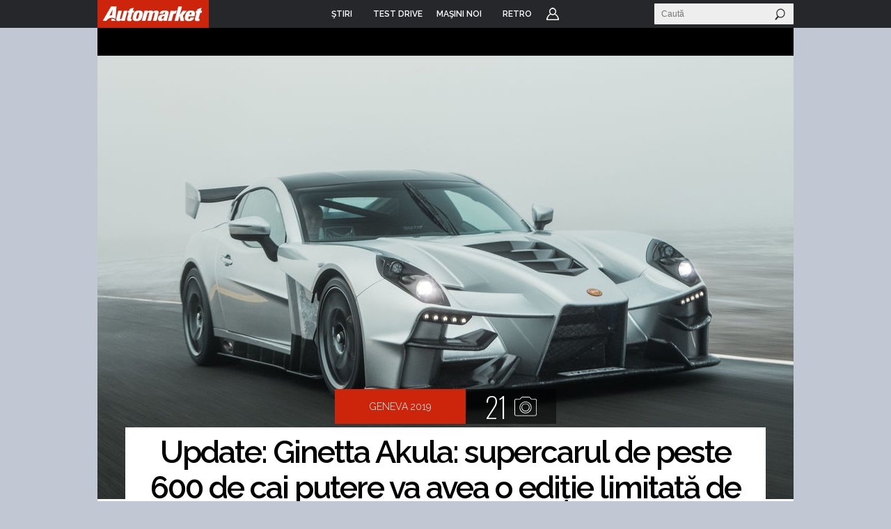

--- FILE ---
content_type: text/html; charset=UTF-8
request_url: https://www.automarket.ro/stiri/update-ginetta-akula-supercarul-de-peste-600-de-cai-putere-va-avea-o-90079.html
body_size: 17425
content:

<!DOCTYPE html PUBLIC "-//W3C//DTD XHTML 1.0 Transitional//EN" "http://www.w3.org/TR/xhtml1/DTD/xhtml1-transitional.dtd">
<html xmlns="http://www.w3.org/1999/xhtml">
<head>
<meta http-equiv="Content-Type" content="text/html, charset=utf-8" />
<meta name="viewport" content="width=device-width, initial-scale=1">


    <title>Update: Ginetta Akula: supercarul de peste 600 de cai putere va avea o ediție limitată de 20 de unități - AutoMarket</title>
<meta name="keywords" content="stiri,masina,masini,ginetta,supercar ginetta" /><meta name="description" content="Producătorul britanic Ginetta a dezvăluit la Geneva noul supercar Akula, care integrează un motor de peste 600 de cai putere și va fi disponibil în numai 20 de unități, dintre care 60% au fost deja vândute." />   

<meta name="cXenseParse:pageclass" property="cXenseParse:pageclass" content="article" />
<meta name="cXenseParse:url" property="cXenseParse:url" content="http://www.automarket.ro/stiri/update-ginetta-akula-supercarul-de-peste-600-de-cai-putere-va-avea-o-90079.html" />



<meta property="og:title" content="Update: Ginetta Akula: supercarul de peste 600 de cai putere va avea o ediție limitată de 20 de unități" />
<meta property="og:type" content="article" />
<meta property="og:site_name" content="Automarket" /><meta property="og:image" content="https://static.automarket.ro/img/auto_resized/db/article/090/079/223623l-900x0-w-7670b07d.jpg" /><meta property="fb:app_id" content="116493578385338" />
<meta property="fb:admins" content="531981955" /><link rel="image_src" href="https://static.automarket.ro/img/auto_resized/db/article/090/079/223623l-290x0-w-ad38f4c6.jpg" /><link rel="shortcut icon" href="https://static.automarket.ro/img/favicon.ico" /><link rel="alternate" type="application/rss+xml" title="RSS" href="https://www.automarket.ro/rss" />
<link href="https://static.automarket.ro/include-v.66964474c6392/styles_fusion_v3.css?12" rel="stylesheet" type="text/css">
<link href="https://fonts.googleapis.com/css2?family=Raleway:wght@100;300;500;600&display=swap" rel="stylesheet">
<link href="https://fonts.googleapis.com/css2?family=Oswald:wght@200;300;500;600&display=swap" rel="stylesheet">
        <link type="text/css" rel="stylesheet" href="https://static.automarket.ro/include-v.66964474c6392/styles_v3.css?122" />
        <link type="text/css" rel="stylesheet" href="https://static.automarket.ro/include-v.66964474c6392/v5/styles.css" />
        <link type="text/css" rel="stylesheet" href="https://static.automarket.ro/include-v.66964474c6392/jquery/plugins/galleria/galleria.classic.css" />
        <link type="text/css" rel="stylesheet" href="https://static.automarket.ro/include-v.66964474c6392/yui/260/skins/sam/carousel.css" />
        <link type="text/css" rel="stylesheet" href="https://static.automarket.ro/include-v.66964474c6392/jquery/ui/css/jquery-ui.min.css" />
    

<!-- Five Elements script -->

<script> !(function () { window.googletag = window.googletag || {}; window.vmpbjs = window.vmpbjs || {}; window.vpb = window.vpb || {}; vpb.cmd = vpb.cmd || []; vpb.st=Date.now();  vpb.fastLoad = true; googletag.cmd = googletag.cmd || []; vmpbjs.cmd = vmpbjs.cmd || []; var cmds = []; try{ cmds = googletag.cmd.slice(0); googletag.cmd.length = 0; }catch(e){} var ready = false; function exec(cb) { return cb.call(googletag); } var overriden = false; googletag.cmd.push(function () { overriden = true; googletag.cmd.unshift = function (cb) { if (ready) { return exec(cb); } cmds.unshift(cb); if (cb._startgpt) { ready = true; for (var k = 0; k < cmds.length; k++) { exec(cmds[k]); } } }; googletag.cmd.push = function (cb) { if (ready) { return exec(cb); } cmds.push(cb); }; }); if(!overriden){ googletag.cmd.push = function (cb) { cmds.push(cb); }; googletag.cmd.unshift = function (cb) { cmds.unshift(cb); if (cb._startgpt) { ready = true; if (googletag.apiReady) { cmds.forEach(function (cb) { googletag.cmd.push(cb); }); } else { googletag.cmd = cmds; } } }; } var dayMs = 36e5, cb = parseInt(Date.now() / dayMs), vpbSrc = '//player.bidmatic.io/prebidlink/' + cb + '/wrapper_hb_778456_23123.js', pbSrc = vpbSrc.replace('wrapper_hb', 'hb'), gptSrc = '//securepubads.g.doubleclick.net/tag/js/gpt.js', c = document.head || document.body || document.documentElement; function loadScript(src, cb) { var s = document.createElement('script'); s.src = src; s.defer=false; c.appendChild(s); s.onload = cb; s.onerror = function(){ var fn = function(){}; fn._startgpt = true; googletag.cmd.unshift(fn); }; return s; } loadScript(pbSrc); loadScript(gptSrc); loadScript(vpbSrc); })() </script>




<!-- Adlink::intro() -->
<script async src="https://securepubads.g.doubleclick.net/tag/js/gpt.js"></script>
<script>
window.googletag = window.googletag || {cmd: []};
googletag.cmd.push(function() {
googletag.defineSlot('/98262835/DFP_Display/Automarket_Top', [[970,250]], 'div-gpt-ad-6a036034368469f0239bfbe7ea27a45d').addService(googletag.pubads()); // automarket,auto/stiri,top
googletag.defineSlot('/98262835/DFP_Display/Automarket_P2', [[970,250],[300,250]], 'div-gpt-ad-f8e6646a1492b4e44abd412e2d348faf').addService(googletag.pubads()); // automarket,auto/stiri,in_list_2
googletag.defineSlot('/98262835/DFP_Display/Automarket_P3', [[970,250],[300,250]], 'div-gpt-ad-74674a09c676f3b1216b50f24ac1d2bc').addService(googletag.pubads()); // automarket,auto/stiri,in_list_3
googletag.defineSlot('/98262835/DFP_Display/Automarket_P6', [[970,250],[300,250]], 'div-gpt-ad-0f1cae84450bbfb82bc2fe03407a86bd').addService(googletag.pubads()); // automarket,auto/stiri,comments_box1
googletag.defineSlot('/98262835/DFP_Display/Automarket_P7', [[970,250],[300,250]], 'div-gpt-ad-afb101c4e4f45b384e774290c994281c').addService(googletag.pubads()); // automarket,auto/stiri,comments_box2
googletag.defineSlot('/98262835/DFP_Display/Automarket_Special', [[1,1]], 'div-gpt-ad-0e51e8672cdf128131edb3e1c9db9e51').addService(googletag.pubads()); // automarket,auto/stiri,special
googletag.defineSlot('/98262835/DFP_Display/Automarket_P0', [[300,250]], 'div-gpt-ad-2f515a954fc8461b5895c6432f247d16').addService(googletag.pubads()); // automarket,auto/stiri,in_list_0
googletag.defineSlot('/98262835/DFP_Display/Automarket_P4', [[970,250]], 'div-gpt-ad-442eade06614a46a0a8d69e35938d717').addService(googletag.pubads()); // automarket,auto/stiri,in_related_1
googletag.defineSlot('/98262835/DFP_Display/Automarket_P5', [[970,250]], 'div-gpt-ad-4ab66e0d42aa31457b059cac20cd20a7').addService(googletag.pubads()); // automarket,auto/stiri,in_related_2
googletag.defineSlot('/98262835/DFP_Display/Automarket_Footer', [[970,250]], 'div-gpt-ad-f8e7b04dbd0add68b763c044ad4c98b9').addService(googletag.pubads()); // automarket,auto/stiri,footer
googletag.defineSlot('/98262835/DFP_Display/Automarket_P1', [[300,600]], 'div-gpt-ad-cf215180feb84c79dfecd2c078158d18').addService(googletag.pubads()); // automarket,auto/stiri,box
googletag.pubads().collapseEmptyDivs(true);
googletag.pubads().setCentering(true);
googletag.pubads().enableSingleRequest();
googletag.pubads().setTargeting('channel', ['auto/stiri']).setTargeting("article_tags", ["90079","Ginetta","supercar Ginetta"]);
googletag.enableServices();
});
</script>

<script>
var CFG = new Array();
CFG['site_base_url'] = 'https://www.automarket.ro';
CFG['base_url'] = 'https://www.automarket.ro';
CFG['img_base_url'] = 'https://static.automarket.ro/img';
CFG['include_base_url'] = 'https://static.automarket.ro/include-v.66964474c6392';
</script>

        		<script type="text/javascript" src="https://static.automarket.ro/include-v.66964474c6392/yui/yui260.js"></script>
	        		<script type="text/javascript" src="https://static.automarket.ro/include-v.66964474c6392/branding.modal.js?30"></script>
	        		<script type="text/javascript" src="https://static.automarket.ro/include-v.66964474c6392/jquery/jquery.min.js"></script>
	        		<script type="text/javascript" src="https://static.automarket.ro/include-v.66964474c6392/jquery/plugins/jquery.hoverIntent.js?1"></script>
	        		<script type="text/javascript" src="https://static.automarket.ro/include-v.66964474c6392/utils.js?1"></script>
	        		<script type="text/javascript" src="https://static.automarket.ro/include-v.66964474c6392/misc/asirom-2013-02/thw_script29.js"></script>
	        		<script type="text/javascript" src="https://static.automarket.ro/include-v.66964474c6392/jquery/plugins/galleria/galleria-1.3.3.js"></script>
	        		<script type="text/javascript" src="https://static.automarket.ro/include-v.66964474c6392/jquery/plugins/galleria/galleria.run.js?ts=1"></script>
	        		<script type="text/javascript" src="https://static.automarket.ro/include-v.66964474c6392/jquery/ui/jquery-ui.min.js"></script>
	    

<script type="text/javascript" src="https://static.automarket.ro/include-v.66964474c6392/header_v3.js?7"></script>



</head>

<body >

<!-- Google Tag Manager -->

<script>
dataLayer = [{
    'logged_in': 'no'
}];

dataLayer.push({"author":"Daniel Popescu"});
</script>


<noscript><iframe src="//www.googletagmanager.com/ns.html?id=GTM-WN7SWN"
height="0" width="0" style="display:none;visibility:hidden"></iframe></noscript>
<script>(function(w,d,s,l,i){w[l]=w[l]||[];w[l].push({'gtm.start':
new Date().getTime(),event:'gtm.js'});var f=d.getElementsByTagName(s)[0],
j=d.createElement(s),dl=l!='dataLayer'?'&l='+l:'';j.async=true;j.src=
'//www.googletagmanager.com/gtm.js?id='+i+dl;f.parentNode.insertBefore(j,f);
})(window,document,'script','dataLayer','GTM-WN7SWN');</script>

<!-- End Google Tag Manager -->





<div id="galleria-content"></div>
<div id="main_automarket">
<div id="header_container">
    <div id="header_v5" class="site-header">
                    <div class="top_menu clearfix ">
                <ul class="clearfix nav">
                    <li class="home"><a href="https://www.automarket.ro"><span>Home</span></a>
                    </li>

                                                                    <li class=" dropdown more">
                            <a href="https://www.automarket.ro/stiri/"
                                alt="ŞTIRI" title="ŞTIRI"><span>ŞTIRI</span></a>
                                                                                                <div style="display:none" class="dd hiddenDD dropdown_more">
                                        <ul>
                                                                                            <li><a href="https://www.automarket.ro/stiri/" alt="Auto" title="Auto">Auto</a></li>
                                                                                            <li><a href="https://www.automarket.ro/motorsport" alt="Motorsport" title="Motorsport">Motorsport</a></li>
                                                                                            <li><a href="https://www.automarket.ro/aventour-la-feminin" alt="Aventour la feminin" title="Aventour la feminin">Aventour la feminin</a></li>
                                                                                            <li><a href="https://www.automarket.ro/aventour-la-feminin-2023" alt="Aventour la feminin 2023" title="Aventour la feminin 2023">Aventour la feminin 2023</a></li>
                                                                                            <li><a href="https://www.automarket.ro/romanian-roads-luxury" alt="RomanianRoads Luxury Edition" title="RomanianRoads Luxury Edition">RomanianRoads Luxury Edition</a></li>
                                                                                            <li><a href="https://www.automarket.ro/electricromania2020" alt="ElectricRomânia 2020" title="ElectricRomânia 2020">ElectricRomânia 2020</a></li>
                                                                                            <li><a href="https://www.automarket.ro/electricromania" alt="ElectricRomânia 2019" title="ElectricRomânia 2019">ElectricRomânia 2019</a></li>
                                                                                            <li><a href="https://www.automarket.ro/romanianroads" alt="RomanianRoads 2019" title="RomanianRoads 2019">RomanianRoads 2019</a></li>
                                                                                            <li><a href="https://www.automarket.ro/cu-noul-duster-in-creierii-muntilor" alt="Cu noul Duster in creierii muntilor" title="Cu noul Duster in creierii muntilor">Cu noul Duster in creierii muntilor</a></li>
                                                                                            <li><a href="https://www.automarket.ro/un-german-in-transilvania" alt="Un german in Transilvania" title="Un german in Transilvania">Un german in Transilvania</a></li>
                                                                                            <li><a href="https://www.automarket.ro/pickup-maraton-moldova-2017" alt="Pick-up Maraton Moldova 2017" title="Pick-up Maraton Moldova 2017">Pick-up Maraton Moldova 2017</a></li>
                                                                                    </ul>
                                    </div>
                                                                                    </li>
                                                                    <li class="">
                            <a href="https://www.automarket.ro/test-drive/"
                                alt="TEST DRIVE" title="TEST DRIVE"><span>TEST DRIVE</span></a>
                                                                                                                </li>
                                                                    <li class="masini-noi  dropdown more">
                            <a href="https://www.automarket.ro/masini-noi/"
                                alt="Maşini noi" title="Maşini noi"><span>Maşini noi</span></a>
                            <div class="dropdown_masini_noi hiddenDD clearfix" style="display:none;">
  <div class="dropdown_left">
          <ul>
        
                      <li><a href="https://www.automarket.ro/masini-noi/abarth/">Abarth</a></li>
                                  <li><a href="https://www.automarket.ro/masini-noi/alfa-romeo/">Alfa Romeo</a></li>
                                  <li><a href="https://www.automarket.ro/masini-noi/alpine/">Alpine</a></li>
                                  <li><a href="https://www.automarket.ro/masini-noi/aston-martin/">Aston Martin</a></li>
                                  <li><a href="https://www.automarket.ro/masini-noi/audi/">Audi</a></li>
                                  <li><a href="https://www.automarket.ro/masini-noi/bentley/">Bentley</a></li>
                                  <li><a href="https://www.automarket.ro/masini-noi/bmw/">BMW</a></li>
                                  <li><a href="https://www.automarket.ro/masini-noi/citroen/">Citroen</a></li>
                                  <li><a href="https://www.automarket.ro/masini-noi/cupra/">Cupra</a></li>
                                  <li><a href="https://www.automarket.ro/masini-noi/dacia/">Dacia</a></li>
                                  <li><a href="https://www.automarket.ro/masini-noi/ds/">DS</a></li>
            </ul><ul>
                                              <li><a href="https://www.automarket.ro/masini-noi/ferrari/">Ferrari</a></li>
                                  <li><a href="https://www.automarket.ro/masini-noi/fiat/">Fiat</a></li>
                                  <li><a href="https://www.automarket.ro/masini-noi/ford/">Ford</a></li>
                                  <li><a href="https://www.automarket.ro/masini-noi/geely/">Geely</a></li>
                                  <li><a href="https://www.automarket.ro/masini-noi/honda/">Honda</a></li>
                                  <li><a href="https://www.automarket.ro/masini-noi/hyundai/">Hyundai</a></li>
                                  <li><a href="https://www.automarket.ro/masini-noi/infiniti/">Infiniti</a></li>
                                  <li><a href="https://www.automarket.ro/masini-noi/isuzu/">Isuzu</a></li>
                                  <li><a href="https://www.automarket.ro/masini-noi/jaguar/">Jaguar</a></li>
                                  <li><a href="https://www.automarket.ro/masini-noi/jeep/">Jeep</a></li>
                                  <li><a href="https://www.automarket.ro/masini-noi/kia/">Kia</a></li>
            </ul><ul>
                                              <li><a href="https://www.automarket.ro/masini-noi/lamborghini/">Lamborghini</a></li>
                                  <li><a href="https://www.automarket.ro/masini-noi/land-rover/">Land Rover</a></li>
                                  <li><a href="https://www.automarket.ro/masini-noi/leapmotor/">Leapmotor</a></li>
                                  <li><a href="https://www.automarket.ro/masini-noi/lexus/">Lexus</a></li>
                                  <li><a href="https://www.automarket.ro/masini-noi/lotus/">Lotus</a></li>
                                  <li><a href="https://www.automarket.ro/masini-noi/maserati/">Maserati</a></li>
                                  <li><a href="https://www.automarket.ro/masini-noi/mazda/">Mazda</a></li>
                                  <li><a href="https://www.automarket.ro/masini-noi/mclaren/">McLaren</a></li>
                                  <li><a href="https://www.automarket.ro/masini-noi/mercedes-benz/">Mercedes-Benz</a></li>
                                  <li><a href="https://www.automarket.ro/masini-noi/mini/">MINI</a></li>
                                  <li><a href="https://www.automarket.ro/masini-noi/mitsubishi/">Mitsubishi </a></li>
            </ul><ul>
                                              <li><a href="https://www.automarket.ro/masini-noi/nissan/">Nissan</a></li>
                                  <li><a href="https://www.automarket.ro/masini-noi/opel/">Opel</a></li>
                                  <li><a href="https://www.automarket.ro/masini-noi/peugeot/">Peugeot</a></li>
                                  <li><a href="https://www.automarket.ro/masini-noi/porsche/">Porsche</a></li>
                                  <li><a href="https://www.automarket.ro/masini-noi/range-rover/">Range Rover</a></li>
                                  <li><a href="https://www.automarket.ro/masini-noi/renault/">Renault</a></li>
                                  <li><a href="https://www.automarket.ro/masini-noi/rolls-royce/">Rolls-Royce</a></li>
                                  <li><a href="https://www.automarket.ro/masini-noi/seat/">SEAT</a></li>
                                  <li><a href="https://www.automarket.ro/masini-noi/skoda/">Skoda</a></li>
                                  <li><a href="https://www.automarket.ro/masini-noi/smart/">Smart</a></li>
                                  <li><a href="https://www.automarket.ro/masini-noi/ssangyong/">SsangYong</a></li>
            </ul><ul>
                                              <li><a href="https://www.automarket.ro/masini-noi/subaru/">Subaru</a></li>
                                  <li><a href="https://www.automarket.ro/masini-noi/suzuki/">Suzuki</a></li>
                                  <li><a href="https://www.automarket.ro/masini-noi/tata/">Tata</a></li>
                                  <li><a href="https://www.automarket.ro/masini-noi/tesla/">Tesla</a></li>
                                  <li><a href="https://www.automarket.ro/masini-noi/toyota/">Toyota</a></li>
                                  <li><a href="https://www.automarket.ro/masini-noi/volkswagen/">Volkswagen</a></li>
                                  <li><a href="https://www.automarket.ro/masini-noi/volvo/">Volvo</a></li>
                                  <li class="all_makes"><a href="https://www.automarket.ro/masini-noi/toate-marcile.html">Toate mărcile</a></li>
    </ul>
  </div>
  <div style="flex-basis:100%;"></div>
  <div class="dropdown_top">
	<div><b><a href="/masini-noi/topuri/">Topurile Automarket</a></b></div>
	<ul>
	    <li><a href="https://www.automarket.ro/masini-noi/topuri/topul-celor-mai-economice-masini-de-oras/">Topul celor mai economice mașini de oraș</a></li>
	    <li><a href="https://www.automarket.ro/masini-noi/topuri/cele-rapide-masini-sub-30000-euro/">Cele rapide masini sub 30000 euro</a></li>
	    <li><a href="https://www.automarket.ro/masini-noi/topuri/topul-masinilor-cu-cele-mai-mari-consumuri/">Topul mașinilor cu cele mai mari consumuri</a></li>
	    <li><a href="https://www.automarket.ro/masini-noi/topuri/top-masini-diesel-cu-un-consum-incredibil-de-mic/">Top mașini diesel cu un consum incredibil de mic</a></li>
	    <li><a href="https://www.automarket.ro/masini-noi/topuri/topul-masinilor-de-oras-cu-cel-mai-mare-portbagaj/">Topul mașinilor de oraș cu cel mai mare portbagaj</a></li>
	    <li><a href="https://www.automarket.ro/masini-noi/topuri/top-suv-uri-cu-cel-mai-mare-portbagaj/">Top SUV-uri cu cel mai mare portbagaj</a></li>
	    <li><a href="https://www.automarket.ro/masini-noi/topuri/cele-mai-mici-masini-disponibile-pe-piata-din-romania/">Cele mai mici mașini disponibile pe piața din România</a></li>
	    <li><a href="https://www.automarket.ro/masini-noi/topuri/cele-mai-mari-masini-disponibile-pe-piata-din-romania/">Cele mai mari mașini disponibile pe piața din România</a></li>
	    <li><a href="https://www.automarket.ro/masini-noi/topuri/cele-mai-scumpe-masini-disponibile-la-vanzare-in-romania/">Cele mai scumpe mașini disponibile la vânzare în România</a></li>
	    <li><a href="https://www.automarket.ro/masini-noi/topuri/cele-mai-ieftine-masini-din-romania/">Cele mai ieftine mașini din România</a></li>
	    <li><a href="https://www.automarket.ro/masini-noi/topuri/cele-mai-ieftine-suv-uri-mici-din-romania/">Cele mai ieftine SUV-uri mici din România</a></li>
	    <li><a href="https://www.automarket.ro/masini-noi/topuri/topul-masinilor-electrice-cu-cele-mai-mari-baterii-disponibile-la-noi-in-tara/">Topul mașinilor electrice cu cele mai mari baterii disponibile la noi în țară</a></li>
	    <li><a href="https://www.automarket.ro/masini-noi/topuri/cele-mai-scumpe-masini-electrice-disponibile-in-romania/">Cele mai scumpe mașini electrice disponibile în România</a></li>
	    <li><a href="https://www.automarket.ro/masini-noi/topuri/cele-mai-ieftine-masini-electrice-disponibile-in-romania/">Cele mai ieftine mașini electrice disponibile în România</a></li>
	</ul>
  </div>
</div>                                                    </li>
                                                            <li><a href="/retro"><span>RETRO</span></a></li>
                                        <li class="user"><a href="https://www.automarket.ro/account/login.php?&back=http%3A%2F%2Fwww.automarket.ro%2Fstiri%2Fupdate-ginetta-akula-supercarul-de-peste-600-de-cai-putere-va-avea-o-90079.html">Login</a></li>
                                    </ul>


                <div class="nav_search" id="nav_main_search">
                    <form id="top_search_frm" method="GET" action="https://www.automarket.ro/cauta/results2.php" onsubmit="return
                    check_search_form('top_search_frm','terms','Stiri');">
                    <input id="top_search_text" type="text" name="terms" value="" onfocus="this.select();" class="text"
                           onmouseup="return false;" placeholder="Caută"/>
                    <input type="submit" value="" class="submit"/>
                    </form>
                </div>
                
                <script type="text/javascript">
            	    if (typeof(YAHOO) != 'undefined') {
                	YAHOO.util.Event.onDOMReady(function () {
                    	top_menu_search_select('export');
                	});
                    }
                </script>
                

            </div><!-- /.top_menu -->
                    </div>
</div>

<div class="global_mobile_header">
    <a href="https://automarket.ro/" class="logo" title="Automarket.ro">Automarket.ro</a>

    <div class="header_menu_icons"><a href="#" class="icon_menu_search" title="Meniu Automarket"  onclick="openNav()"></a></div>
    <div id="mySidenav" class="sidenav">
    <a href="javascript:void(0)" class="closebtn" onclick="closeNav()">&times;</a>
    <form id="formSearch" method="get" action="https://www.automarket.ro/cauta/results2.php" onsubmit="return check_search_form('top_search_frm','terms','Stiri');">
	<input class="search_area" type="text" name="terms" placeholder="Caută in Automarket" id="searchText" onfocus="this.value = '';" value="">
    </form>
    <ul>
    <li><div class="section_masini_noi"><a href="/masini-noi/" alt="Masini noi - modele si versiuni" title="Masini noi - modele si versiuni">Masini noi</a></div></li>
    <li><div class="section_stiri"><a href="/stiri/" alt="Stiri despre masini si industria auto" title="Stiri despre masini si industria auto">Stiri</a></div></li>
    <li style="height:20px; margin-left:8px; display: inline-table;"><a href="https://www.automarket.ro/aventour-la-feminin" alt="Aventour la feminin" title="Aventour la feminin" style="line-height:20px;">Aventour la feminin</a></li>
    <li style="height:20px; margin-left:8px; display: inline-table;"><a href="https://www.automarket.ro/aventour-la-feminin-2023" alt="Aventour la feminin 2023" title="Aventour la feminin 2023" style="line-height:20px;">Aventour la feminin 2023</a></li>
    <li style="height:20px; margin-left:8px; display: inline-table;"><a href="https://www.automarket.ro/romanian-roads-luxury" alt="RomanianRoads Luxury Edition" title="RomanianRoads Luxury Edition" style="line-height:20px;">RomanianRoads Luxury Edition</a></li>
    <li style="height:20px; margin-left:8px; display: inline-table;"><a href="https://www.automarket.ro/electricromania2020" alt="ElectricRomânia 2020" title="ElectricRomânia 2020" style="line-height:20px;">ElectricRomânia 2020</a></li>
    <li style="height:20px; margin-left:8px; display: inline-table;"><a href="https://www.automarket.ro/electricromania" alt="ElectricRomânia 2019" title="ElectricRomânia 2019" style="line-height:20px;">ElectricRomânia 2019</a></li>
    <li style="height:20px; margin-left:8px; display: inline-table;"><a href="https://www.automarket.ro/romanianroads" alt="RomanianRoads 2019" title="RomanianRoads 2019" style="line-height:20px;">RomanianRoads 2019</a></li>
    <li style="height:20px; margin-left:8px; display: inline-table;"><a href="https://www.automarket.ro/cu-noul-duster-in-creierii-muntilor" alt="Cu noul Duster in creierii muntilor" title="Cu noul Duster in creierii muntilor" style="line-height:20px;">Cu noul Duster in creierii muntilor</a></li>
    <li style="height:20px; margin-left:8px; display: inline-table;"><a href="https://www.automarket.ro/un-german-in-transilvania" alt="Un german in Transilvania" title="Un german in Transilvania" style="line-height:20px;">Un german in Transilvania</a></li>
    <li style="height:20px; margin-left:8px; display: inline-table;"><a href="https://www.automarket.ro/pickup-maraton-moldova-2017" alt="Pick-up Maraton Moldova 2017" title="Pick-up Maraton Moldova 2017" style="line-height:20px;">Pick-up Maraton Moldova 2017</a></li>
    <li><div class="section_test_drive"><a href="/test-drive/" alt="Test Drive Masini Noi"  title="Test Drive Masini Noi">Test Drive</a></div></li>
    <li><div class="section_topuri"><a href="/masini-noi/topuri/" alt="Topuri masini noi" title="Topuri masini noi">Topuri</a></div></li>
    <li><div class="section_stiri"><a href="/retro" alt="Stiri despre masini retro" title="Stiri despre masini retro">Retro</a></div></li>
            <li><div class="section_user"><a href="https://www.automarket.ro/account/login.php?&back=http%3A%2F%2Fwww.automarket.ro%2Fstiri%2Fupdate-ginetta-akula-supercarul-de-peste-600-de-cai-putere-va-avea-o-90079.html">Login</a></div></li>
        <li><div class="section_termeni"><a href="https://www.automarket.ro/terms_conditions.php" alt="Termeni si conditii" title="Termeni si conditii">Termeni si conditii</a></div></li>
    <li><div class="section_app"><a href="https://www.automarket.ro/download-app/">Descarca aplicatie</a></div></li>
    </ul>
    </div>
    <div id="grey_bg" onclick="closeNav()"></div>
    
    
    <script>
    function openNav() {
        document.getElementById("mySidenav").style.width = "calc(100vw - 30px)";
        document.getElementById("grey_bg").style.opacity = "0.7";
        document.getElementById("grey_bg").style.display = "block";
        document.getElementById("mainpage_content").style.height = "calc(100vh - 50px)";
        document.getElementById("mainpage_content").style.overflowY = "hidden";
    }
    function closeNav() {
        document.getElementById("mySidenav").style.width = "0";
        document.getElementById("grey_bg").style.opacity = "0";
        document.getElementById("grey_bg").style.display = "none";
        document.getElementById("mainpage_content").style.height = "100%";
        document.getElementById("mainpage_content").style.overflowY = "scroll";
    }
    </script>
    

</div><div class="adlink_banner_top" style="text-align:center; padding:20px 0;"><!-- site:automarket, channel:auto/stiri, slot:top -->
<div id="div-gpt-ad-6a036034368469f0239bfbe7ea27a45d">
<script type="text/javascript">
googletag.cmd.push(function() { googletag.display('div-gpt-ad-6a036034368469f0239bfbe7ea27a45d'); });
</script>
</div>
</div>

	


<div id="main_container">
    

<div id="fb-root"></div>
<script>(function(d, s, id) {
  var js, fjs = d.getElementsByTagName(s)[0];
  if (d.getElementById(id)) return;
  js = d.createElement(s); js.id = id;
  js.src = "//connect.facebook.net/en_US/all.js#xfbml=1";
  fjs.parentNode.insertBefore(js, fjs);
}(document, 'script', 'facebook-jssdk'));</script>

<div id="container" class="clearfix">
    <div class="top_page clearfix">
        	<div class="breadcrumbs">GENEVA 2019</div>
    </div>
    <div class="gallery_box">
    <script>var art_id=90079;</script>

<div class="image_slider_container">
    <div class="image_slider" id="article_gallery">
        <div class="article_slide_images clearfix" id="article_slide_images">
                            <div class="article_gallery_slide" id="galimg_575977"><img rel="" onclick="popupGallery(90079, 1);return false;" src="https://static.automarket.ro/img/auto_resized/db/article/090/079/223623l-1000x640-b-15391c29.jpg" alt="Update: Ginetta Akula: supercarul de peste 600 de cai putere va avea o ediție limitată de 20 de unități - Poza 1" title="Update: Ginetta Akula: supercarul de peste 600 de cai putere va avea o ediție limitată de 20 de unități - Poza 1" style="cursor:pointer;" /></div>
                                <div class="article_gallery_slide" id="galimg_575937"><img rel="" onclick="popupGallery(90079, 2);return false;" src="https://static.automarket.ro/img/auto_resized/db/article/090/079/505720l-1000x640-b-49d3ca99.jpg" alt="Update: Ginetta Akula: supercarul de peste 600 de cai putere va avea o ediție limitată de 20 de unități - Poza 2" title="Update: Ginetta Akula: supercarul de peste 600 de cai putere va avea o ediție limitată de 20 de unități - Poza 2" style="cursor:pointer;" /></div>
                                <div class="article_gallery_slide" id="galimg_575939"><img rel="" onclick="popupGallery(90079, 3);return false;" src="https://static.automarket.ro/img/auto_resized/db/article/090/079/275065l-1000x640-b-e696144e.jpg" alt="Update: Ginetta Akula: supercarul de peste 600 de cai putere va avea o ediție limitată de 20 de unități - Poza 3" title="Update: Ginetta Akula: supercarul de peste 600 de cai putere va avea o ediție limitată de 20 de unități - Poza 3" style="cursor:pointer;" /></div>
                                <div class="article_gallery_slide" id="galimg_575941"><img rel="" onclick="popupGallery(90079, 4);return false;" src="https://static.automarket.ro/img/auto_resized/db/article/090/079/447677l-1000x640-b-0e3ad211.jpg" alt="Update: Ginetta Akula: supercarul de peste 600 de cai putere va avea o ediție limitată de 20 de unități - Poza 4" title="Update: Ginetta Akula: supercarul de peste 600 de cai putere va avea o ediție limitată de 20 de unități - Poza 4" style="cursor:pointer;" /></div>
                                <div class="article_gallery_slide" id="galimg_575943"><img rel="" onclick="popupGallery(90079, 5);return false;" src="https://static.automarket.ro/img/auto_resized/db/article/090/079/220266l-1000x640-b-bb0ddd72.jpg" alt="Update: Ginetta Akula: supercarul de peste 600 de cai putere va avea o ediție limitată de 20 de unități - Poza 5" title="Update: Ginetta Akula: supercarul de peste 600 de cai putere va avea o ediție limitată de 20 de unități - Poza 5" style="cursor:pointer;" /></div>
                                <div class="article_gallery_slide" id="galimg_575945"><img rel="" onclick="popupGallery(90079, 6);return false;" src="https://static.automarket.ro/img/auto_resized/db/article/090/079/258190l-1000x640-b-b8bb40c3.jpg" alt="Update: Ginetta Akula: supercarul de peste 600 de cai putere va avea o ediție limitată de 20 de unități - Poza 6" title="Update: Ginetta Akula: supercarul de peste 600 de cai putere va avea o ediție limitată de 20 de unități - Poza 6" style="cursor:pointer;" /></div>
                                <div class="article_gallery_slide" id="galimg_575947"><img rel="" onclick="popupGallery(90079, 7);return false;" src="https://static.automarket.ro/img/auto_resized/db/article/090/079/954000l-1000x640-b-87b929d5.jpg" alt="Update: Ginetta Akula: supercarul de peste 600 de cai putere va avea o ediție limitată de 20 de unități - Poza 7" title="Update: Ginetta Akula: supercarul de peste 600 de cai putere va avea o ediție limitată de 20 de unități - Poza 7" style="cursor:pointer;" /></div>
                                <div class="article_gallery_slide" id="galimg_575949"><img rel="" onclick="popupGallery(90079, 8);return false;" src="https://static.automarket.ro/img/auto_resized/db/article/090/079/960581l-1000x640-b-82a33d38.jpg" alt="Update: Ginetta Akula: supercarul de peste 600 de cai putere va avea o ediție limitată de 20 de unități - Poza 8" title="Update: Ginetta Akula: supercarul de peste 600 de cai putere va avea o ediție limitată de 20 de unități - Poza 8" style="cursor:pointer;" /></div>
                                <div class="article_gallery_slide" id="galimg_575951"><img rel="" onclick="popupGallery(90079, 9);return false;" src="https://static.automarket.ro/img/auto_resized/db/article/090/079/117729l-1000x640-b-440b0748.jpg" alt="Update: Ginetta Akula: supercarul de peste 600 de cai putere va avea o ediție limitată de 20 de unități - Poza 9" title="Update: Ginetta Akula: supercarul de peste 600 de cai putere va avea o ediție limitată de 20 de unități - Poza 9" style="cursor:pointer;" /></div>
                                <div class="article_gallery_slide" id="galimg_575953"><img rel="" onclick="popupGallery(90079, 10);return false;" src="https://static.automarket.ro/img/auto_resized/db/article/090/079/421106l-1000x640-b-ff0fdcf6.jpg" alt="Update: Ginetta Akula: supercarul de peste 600 de cai putere va avea o ediție limitată de 20 de unități - Poza 10" title="Update: Ginetta Akula: supercarul de peste 600 de cai putere va avea o ediție limitată de 20 de unități - Poza 10" style="cursor:pointer;" /></div>
                                <div class="article_gallery_slide" id="galimg_575955"><img rel="" onclick="popupGallery(90079, 11);return false;" src="https://static.automarket.ro/img/auto_resized/db/article/090/079/501553l-1000x640-b-63ea3ce5.jpg" alt="Update: Ginetta Akula: supercarul de peste 600 de cai putere va avea o ediție limitată de 20 de unități - Poza 11" title="Update: Ginetta Akula: supercarul de peste 600 de cai putere va avea o ediție limitată de 20 de unități - Poza 11" style="cursor:pointer;" /></div>
                                <div class="article_gallery_slide" id="galimg_575957"><img rel="" onclick="popupGallery(90079, 12);return false;" src="https://static.automarket.ro/img/auto_resized/db/article/090/079/372714l-1000x640-b-2ce1cd79.jpg" alt="Update: Ginetta Akula: supercarul de peste 600 de cai putere va avea o ediție limitată de 20 de unități - Poza 12" title="Update: Ginetta Akula: supercarul de peste 600 de cai putere va avea o ediție limitată de 20 de unități - Poza 12" style="cursor:pointer;" /></div>
                                <div class="article_gallery_slide" id="galimg_575959"><img rel="" onclick="popupGallery(90079, 13);return false;" src="https://static.automarket.ro/img/auto_resized/db/article/090/079/525874l-1000x640-b-8c293090.jpg" alt="Update: Ginetta Akula: supercarul de peste 600 de cai putere va avea o ediție limitată de 20 de unități - Poza 13" title="Update: Ginetta Akula: supercarul de peste 600 de cai putere va avea o ediție limitată de 20 de unități - Poza 13" style="cursor:pointer;" /></div>
                                <div class="article_gallery_slide" id="galimg_575961"><img rel="" onclick="popupGallery(90079, 14);return false;" src="https://static.automarket.ro/img/auto_resized/db/article/090/079/839547l-1000x640-b-faaa2fd7.jpg" alt="Update: Ginetta Akula: supercarul de peste 600 de cai putere va avea o ediție limitată de 20 de unități - Poza 14" title="Update: Ginetta Akula: supercarul de peste 600 de cai putere va avea o ediție limitată de 20 de unități - Poza 14" style="cursor:pointer;" /></div>
                                <div class="article_gallery_slide" id="galimg_575963"><img rel="" onclick="popupGallery(90079, 15);return false;" src="https://static.automarket.ro/img/auto_resized/db/article/090/079/450414l-1000x640-b-beb4a145.jpg" alt="Update: Ginetta Akula: supercarul de peste 600 de cai putere va avea o ediție limitată de 20 de unități - Poza 15" title="Update: Ginetta Akula: supercarul de peste 600 de cai putere va avea o ediție limitată de 20 de unități - Poza 15" style="cursor:pointer;" /></div>
                                <div class="article_gallery_slide" id="galimg_575965"><img rel="" onclick="popupGallery(90079, 16);return false;" src="https://static.automarket.ro/img/auto_resized/db/article/090/079/931886l-1000x640-b-a1dd0cf7.jpg" alt="Update: Ginetta Akula: supercarul de peste 600 de cai putere va avea o ediție limitată de 20 de unități - Poza 16" title="Update: Ginetta Akula: supercarul de peste 600 de cai putere va avea o ediție limitată de 20 de unități - Poza 16" style="cursor:pointer;" /></div>
                                <div class="article_gallery_slide" id="galimg_575967"><img rel="" onclick="popupGallery(90079, 17);return false;" src="https://static.automarket.ro/img/auto_resized/db/article/090/079/191439l-1000x640-b-f0826cf4.jpg" alt="Update: Ginetta Akula: supercarul de peste 600 de cai putere va avea o ediție limitată de 20 de unități - Poza 17" title="Update: Ginetta Akula: supercarul de peste 600 de cai putere va avea o ediție limitată de 20 de unități - Poza 17" style="cursor:pointer;" /></div>
                                <div class="article_gallery_slide" id="galimg_575969"><img rel="" onclick="popupGallery(90079, 18);return false;" src="https://static.automarket.ro/img/auto_resized/db/article/090/079/994944l-1000x640-b-968be450.jpg" alt="Update: Ginetta Akula: supercarul de peste 600 de cai putere va avea o ediție limitată de 20 de unități - Poza 18" title="Update: Ginetta Akula: supercarul de peste 600 de cai putere va avea o ediție limitată de 20 de unități - Poza 18" style="cursor:pointer;" /></div>
                                <div class="article_gallery_slide" id="galimg_575971"><img rel="" onclick="popupGallery(90079, 19);return false;" src="https://static.automarket.ro/img/auto_resized/db/article/090/079/425902l-1000x640-b-3ea631a3.jpg" alt="Update: Ginetta Akula: supercarul de peste 600 de cai putere va avea o ediție limitată de 20 de unități - Poza 19" title="Update: Ginetta Akula: supercarul de peste 600 de cai putere va avea o ediție limitată de 20 de unități - Poza 19" style="cursor:pointer;" /></div>
                                <div class="article_gallery_slide" id="galimg_575973"><img rel="" onclick="popupGallery(90079, 20);return false;" src="https://static.automarket.ro/img/auto_resized/db/article/090/079/117729l-1000x640-b-440b0748.jpg" alt="Update: Ginetta Akula: supercarul de peste 600 de cai putere va avea o ediție limitată de 20 de unități - Poza 20" title="Update: Ginetta Akula: supercarul de peste 600 de cai putere va avea o ediție limitată de 20 de unități - Poza 20" style="cursor:pointer;" /></div>
                                <div class="article_gallery_slide" id="galimg_575975"><img rel="" onclick="popupGallery(90079, 21);return false;" src="https://static.automarket.ro/img/auto_resized/db/article/090/079/370418l-1000x640-b-ffac9ff6.jpg" alt="Update: Ginetta Akula: supercarul de peste 600 de cai putere va avea o ediție limitată de 20 de unități - Poza 21" title="Update: Ginetta Akula: supercarul de peste 600 de cai putere va avea o ediție limitată de 20 de unități - Poza 21" style="cursor:pointer;" /></div>
                        </div>
        <div class="nav" id="article_gallery_nav" >
            <div class="breadcrumbs">GENEVA 2019</div>
        	
            <div class="nav_items" id="nav_items" onclick="popupGallery(90079, 21);return false;" style="cursor:pointer;">
        	<div>21</div>
        	<div><img src="https://static.automarket.ro/img/v3/article/ic_galerie.svg" width="32" style="margin-left:10px;"></div>
    	    </div>                          
        </div>  
    </div>
    <div id="photo_thumbnail"><img id="photo_thumbnail_img" /><span></span></div>
</div></div>
    <div id="left">
    
        <div class="article_layout_2">
            <h1>Update: Ginetta Akula: supercarul de peste 600 de cai putere va avea o ediție limitată de 20 de unități</h1>
            <div class="meta clearfix">
                <div class="meta_info">
                    <span class="author">
                                                    de Daniel Popescu
                                                
                    </span>
                    <br>
			Marti, 05.03.2019
                </div>
                <div class="meta_share">

                                    </div>
                
                
                <div class="article_widget widget_newsletter">
                    <div class="inner">
                        <span class="title">Newsletter</span>
                        <span class="desc">Eşti curios de ceea ce se întâmplă în lumea auto? Îţi trimitem ştirile zilei direct pe e-mail.</span>
                        <form method="post" id="id_frm_newsletter" name="frm_newsletter" action="https://www.automarket.ro/newsletter.php">
                                <input type="text" class="text" name="email" />
                    	    <input type="submit" value="Abonează-te" class="btn">
                        </form>
                    </div>
                </div>
                
                                
                
                
             </div>

            

            


	    
            <div class="excerpt">Producătorul britanic Ginetta a dezvăluit la Geneva noul supercar Akula, care integrează un motor de peste 600 de cai putere și va fi disponibil în numai 20 de unități, dintre care 60% au fost deja vândute.</div>
                            <div class="banner_after_excerpt"><!-- site:automarket, channel:auto/stiri, slot:in_list_0 -->
<div id="div-gpt-ad-2f515a954fc8461b5895c6432f247d16">
<script type="text/javascript">
googletag.cmd.push(function() { googletag.display('div-gpt-ad-2f515a954fc8461b5895c6432f247d16'); });
</script>
</div>
</div>
                        
            
            <div class="entry">
                
<p><strong>Update 05.03.2019:</strong> Noul supercar Ginetta se numește Akula, cuvânt care în limba rusă înseamnă rechin.</p>
<p><strong>Producătorul britanic nu a oferit însă detalii despre pachetul tehnic și s-a limitat să afirme că produtia va fi limitată la numai 20 de unități, dintre care 60% au fost deja vândute.</strong> Cele 20 de unități vor fi produse în anul 2020.</p>
<p>În plus, fiecare client va avea parte de o experiență cu modelul de curse de anduranță G58, care utilizează un motor V8 de 583 de <a class="has-tooltip" title="Termen dictionar" href="https://www.automarket.ro/stiri/cal-putere-cp-86347.html">cai putere</a> și cântărește doar 940 de kilograme. </p>
<p>Producătorul britanic de supercaruri Ginetta va fi prezent la Salonul Auto de la Geneva de la începutul lunii martie pentru a prezenta cel mai nou model al său.</p>
<p>Numele acestuia nu a fost încă dezvăluit, însă Ginetta a publicat deja câteva informații tehnice și imagini înainte de lansare. <strong>Astfel, noul supercar se inspiră puternic din prototipul Ginetta pentru clasa de prototipuri LMP1 din cadrul Campionatului Mondial de Anduranță, ceea ce îi oferă performanțe <a class="has-tooltip" title="Termen dictionar" href="https://www.automarket.ro/stiri/coeficient-aerodinamic-cx-86537.html">aerodinamice</a> îmbunătățite. <div class="in_article_banner" style="display:inline-table;"><!-- site:automarket, channel:auto/stiri, slot:in_list_1 -->
<script id="_vidverto-d4a4ff027f75007829b2393e58115078">!function(v,t,o){var a=t.createElement("script");a.src="https://ad.vidverto.io/vidverto/js/aries/v1/invocation.js",a.setAttribute("fetchpriority","high");var r=v.top;r.document.head.appendChild(a),v.self!==v.top&&(v.frameElement.style.cssText="width:0px!important;height:0px!important;"),r.aries=r.aries||{},r.aries.v1=r.aries.v1||{commands:[]};var c=r.aries.v1;c.commands.push((function(){var d=document.getElementById("_vidverto-d4a4ff027f75007829b2393e58115078");d.setAttribute("id",(d.getAttribute("id")+(new Date()).getTime()));var t=v.frameElement||d;c.mount("16372",t,{width:720,height:405})}))}(window,document);</script></div></strong></p>
<p>Supercarul are un șasiu realizat din fibră de carbon și beneficiază de jante de 19 inch pe puntea față și jante de 20 inch pe puntea spate. Scaunele pentru șofer și pasager ergonomice și ușoare, iar interiorul beneficiază de materiale precum Alcantara, fibră de carbon și inserții de aluminiu.</p>
<p><img class="galleria_img" src="http://static.automarket.ro/img/auto_resized/db/article/090/079/258190l-545x363-n-d8074a5f.jpg" border="0"></p>
<p>Modelul este echipat cu sistem de control al tracțiunii, cameră pentru marșarier, faruri care schimbă automat faza scurtă cu faza lungă, senzori de parcare și spațiu de încărcare wireless pentru telefon.</p>
<p><strong>Între timp, supercarul Ginetta utilizează un <a class="has-tooltip" title="Termen dictionar" href="https://www.automarket.ro/stiri/motor-aspirat-86655.html">motor aspirat</a> V8 de 6.0 litri capabil să genereze peste 600 de <a class="has-tooltip" title="Termen dictionar" href="https://www.automarket.ro/stiri/cal-putere-cp-86347.html">cai putere</a>, fără că valoarea exactă să fie anunțată. De asemenea, cuplul maxim oferit este de 700 Nm.</strong></p>
<p>Ginetta menționează că unitatea de propulsie este montată mai în spate decât poziția centrală a celor mai multe supercaruri de pe piață, astfel că distribuția maselor este de 49% pe față și 51% pe spate.</p>
<p><img class="galleria_img" src="http://static.automarket.ro/img/auto_resized/db/article/090/079/501553l-545x363-n-bc81cd8c.jpg" border="0"></p>
<p><strong>Noul supercar Ginetta va fi produs în numai 20 de unități în cursul anului 2020, însă 12 dintre ele au fost deja vândute.</strong> Producătorul englez va oferi mai multe informații despre noul supercar, precum și prețul de vânzare, cu ocazia evenimentului de lansare de la Geneva.</p>
<p>Via Ginetta</p>
<div class="in_article_banner" style="display:inline-table;"><!-- site:automarket, channel:auto/stiri, slot:in_list_2 -->
<div id="div-gpt-ad-f8e6646a1492b4e44abd412e2d348faf">
<script type="text/javascript">
googletag.cmd.push(function() { googletag.display('div-gpt-ad-f8e6646a1492b4e44abd412e2d348faf'); });
</script>
</div>
</div>
            </div>
	    
	    		<!-- site:automarket, channel:auto/stiri, slot:in_article_5 -->
                        

            
           <div class="article_tags">Taguri: 	<a href="https://www.automarket.ro/stiri/taguri/ginetta/" title="Ginetta">Ginetta</a>, 	<a href="https://www.automarket.ro/stiri/taguri/supercar-ginetta/" title="supercar Ginetta">supercar Ginetta</a>
</div>

        </div>


                    <div class="content_container"><div class="box_stiri_similare box">
    <div class="heading"><h2>Citeşte şi...</h2></div>
    <ul class="clearfix">
                    <li>
                <div class="poza"><a href="https://www.automarket.ro/stiri/ginetta-akula-supercarul-de-600-de-cai-putere-intra-in-productie-119485.html"><img src="https://static.automarket.ro/img/auto_resized/db/article/119/485/722066l-320x200-b-a794e0ef.jpg" width="320" height="203" alt="Ginetta Akula, supercarul de 600 de cai putere, intră în producție" title="Ginetta Akula, supercarul de 600 de cai putere, intră în producție" /></a></div>
                <div class="title"><a href="https://www.automarket.ro/stiri/ginetta-akula-supercarul-de-600-de-cai-putere-intra-in-productie-119485.html" >Ginetta Akula, supercarul de 600 de cai putere, intră în producție</a></div>
            </li>
                                <li>
                <div class="poza"><a href="https://www.automarket.ro/stiri/ginetta-a-revenit-pe-piata-cu-g60-40945.html"><img src="https://static.automarket.ro/img/auto_resized/db/article/040/945/104632l-320x200-b-d8ddbb84.jpg" width="320" height="203" alt="Ginetta a revenit pe piaţă cu G60" title="Ginetta a revenit pe piaţă cu G60" /></a></div>
                <div class="title"><a href="https://www.automarket.ro/stiri/ginetta-a-revenit-pe-piata-cu-g60-40945.html" >Ginetta a revenit pe piaţă cu G60</a></div>
            </li>
                                <li>
                <div class="poza"><a href="https://www.automarket.ro/stiri/galerie-foto-john-surtees-trece-canalul-manecii-intr-o-masina-26521.html"><img src="https://static.automarket.ro/img/auto_resized/db/article/026/521/346569l-320x200-b-608fac09.jpg" width="320" height="203" alt="GALERIE FOTO: John Surtees trece Canalul Manecii intr-o masina" title="GALERIE FOTO: John Surtees trece Canalul Manecii intr-o masina" /></a></div>
                <div class="title"><a href="https://www.automarket.ro/stiri/galerie-foto-john-surtees-trece-canalul-manecii-intr-o-masina-26521.html" >GALERIE FOTO: John Surtees trece Canalul Manecii intr-o masina</a></div>
            </li>
                    	<li class="in_related_banner"><!-- site:automarket, channel:auto/stiri, slot:in_related_1 -->
<div id="div-gpt-ad-442eade06614a46a0a8d69e35938d717">
<script type="text/javascript">
googletag.cmd.push(function() { googletag.display('div-gpt-ad-442eade06614a46a0a8d69e35938d717'); });
</script>
</div>
</li>
    	                        <li>
                <div class="poza"><a href="https://www.automarket.ro/stiri/tesla-roadster-este-de-vanzare-in-romania-109000-euro-22531.html"><img src="https://static.automarket.ro/img/auto_resized/db/article/022/531/189481l-320x200-b-6f5287d5.jpg" width="320" height="203" alt="Tesla Roadster este de vanzare in Romania: 109.000 euro" title="Tesla Roadster este de vanzare in Romania: 109.000 euro" /></a></div>
                <div class="title"><a href="https://www.automarket.ro/stiri/tesla-roadster-este-de-vanzare-in-romania-109000-euro-22531.html" >Tesla Roadster este de vanzare in Romania: 109.000 euro</a></div>
            </li>
                        </ul>
</div>
</div>
        
                    <div class="article_layout_2"><script type="text/javascript" src="https://static.automarket.ro/include-v.66964474c6392/pagesize.js"></script>
<script type="text/javascript" src="https://static.automarket.ro/include-v.66964474c6392/cover.js"></script>
<script type="text/javascript" src="https://static.automarket.ro/include-v.66964474c6392/rating_comments.js"></script>


<div class="box_comment_list">
  <div class="heading clearfix">
    <a name="comments"></a>
    <h2>Comentarii  (5)</h2>
    <div class="pcomment" id="pcomment"><a href="#comment_post">Comenteaza</a></div>
  </div>
    
    <div id="comments_list" class="content" >
        <ul>
                  <li>
        <div class="comment_container clearfix">
          <div class="left"><a name="comment_date_660715"></a>
              <div class="avatar"><div  id="comment_avatar_660715" class=""></div><a href="https://www.automarket.ro/club/profil/Kirotractor/"><img src="https://static.automarket.ro/img/auto_resized/avatar/f0/eb/f0eb491565a726ac6efddeb010699423-50x50-b-a4c5aa45.jpg?_ts=1769384670" /></a></div>
            <div class="comment_info">
              <div class="username"><a href="https://www.automarket.ro/club/profil/Kirotractor/">Kirotractor</a></div>
              <div class="date" id="comment_date_660715">la <a href="#comment_date_660715" class="comment_date">28.02.2019, 17:34</a></div>
                          </div>
          </div>
          <div class="right">
            <div class="comment_body">
                            <div class="comment " id="comment_body_660715">Ginetto, pe cât ești de fâșneață, p-atât ești de boccie !!! :-)<br />
Mai pe șleau, ca să-nțeleagă everybadea: NU arăți bine neam -- chiar dacă unii au prins șpilul *form follows function*, aplicat 101% la tine.<br />
<br />
Și mai clar (acu vorbește designeru din Je): geamurile alea laterale plane și practic verticale nu-s retro. Doar că nu puteau fi mai altfel, din moment ce motorișca V8 stă practic în centrul habitaclului, cutia de viteze fiind pe puntea spate - Transaxle (merita băgată de AM și imaginea cu secțiunea de sus a mașinii).<br />
Iar cei 2 ocupanți se înghesuie pe lângă motor, evident.<br />
<br />
Prețul nu-i nici el vreun mister - 400.000 Pounds Sterling. Mulți bani, evident, însă pe circuit nu cred să aibă mulți rivali.<br />
Pe șosea nu-s atât de sigur totuși - mai ales dacă-mi cipuiesc și eu Swiftul. :-)))</div>
                          <div class="clearfix">
              <div class="raport_link " id="repport_link_660715"><a href="#" onclick="repport_abuz(660715);return false;" class="raport_abuse">Raportează abuz</a></div>
               <div class="vote_comments" id="notifytext_660715">
                    	<span class="up">11</span>
                        <a href="#" class="btn_up" onclick="vote_comment(660715, 1, 11, 1);return false;"></a>
                    	<span class="down">1</span>
                        <a href="#" class="btn_down" onclick="vote_comment(660715, -1, 11, 1);return false;"></a>
                    </div>
					<script>
					var submitted_660715 = false;
					var secretCode_660715 = '149708c23d52fa6cd3081180e4be1abdd29935';
					var notifytext_660715 = YAHOO.util.Dom.get("notifytext_660715");;
					var user_has_voted_660715 = false;
	                </script>
              </div>
            </div>
          </div>
        </div>
      </li>
                                                  <li>
        <div class="comment_container clearfix">
          <div class="left"><a name="comment_date_660737"></a>
              <div class="avatar"><div  id="comment_avatar_660737" class=""></div><img src="https://static.automarket.ro/img/avatar/placeholder_avatar_gri_s.jpg" /></div>
            <div class="comment_info">
              <div class="username">someone</div>
              <div class="date" id="comment_date_660737">la <a href="#comment_date_660737" class="comment_date">28.02.2019, 20:16</a></div>
                          </div>
          </div>
          <div class="right">
            <div class="comment_body">
                            <div class="comment " id="comment_body_660737">@ kiro.....ceea ce  nu ai observat ( sau nu ai vrut sa scri ) e ca motorul de 6.0 cu 600 cai si 700 cuplu imi suna a fi foarte aspirat. ceea ce azi e nebunie, nostalgie si regrete in aceeasi caroserie. sant curios la cat dezvolta puterea  sa vad daca am dreptate sau nu</div>
                          <div class="clearfix">
              <div class="raport_link " id="repport_link_660737"><a href="#" onclick="repport_abuz(660737);return false;" class="raport_abuse">Raportează abuz</a></div>
               <div class="vote_comments" id="notifytext_660737">
                    	<span class="up">3</span>
                        <a href="#" class="btn_up" onclick="vote_comment(660737, 1, 3, 3);return false;"></a>
                    	<span class="down">3</span>
                        <a href="#" class="btn_down" onclick="vote_comment(660737, -1, 3, 3);return false;"></a>
                    </div>
					<script>
					var submitted_660737 = false;
					var secretCode_660737 = '38932534f9e75263c1728e1dc23aa90b0e301d';
					var notifytext_660737 = YAHOO.util.Dom.get("notifytext_660737");;
					var user_has_voted_660737 = false;
	                </script>
              </div>
            </div>
          </div>
        </div>
      </li>
                                <li class="in_related_banner">
            <!-- site:automarket, channel:auto/stiri, slot:comments_box1 -->
<div id="div-gpt-ad-0f1cae84450bbfb82bc2fe03407a86bd">
<script type="text/javascript">
googletag.cmd.push(function() { googletag.display('div-gpt-ad-0f1cae84450bbfb82bc2fe03407a86bd'); });
</script>
</div>
            </li>
                                      <li>
        <div class="comment_container clearfix">
          <div class="left"><a name="comment_date_660793"></a>
              <div class="avatar"><div  id="comment_avatar_660793" class=""></div><img src="https://static.automarket.ro/img/avatar/placeholder_avatar_gri_s.jpg" /></div>
            <div class="comment_info">
              <div class="username">pai da</div>
              <div class="date" id="comment_date_660793">la <a href="#comment_date_660793" class="comment_date">01.03.2019, 10:34</a></div>
                          </div>
          </div>
          <div class="right">
            <div class="comment_body">
                            <div class="comment " id="comment_body_660793">@someone -> Uau... ce mai revolutie la cel motor.... 100cp pe litru, gata au dat lovitura, ferrari trebuie neparat sa invete de la ei, ca ei nu stiu decat sa scoata 788 din 6.5 litri. <br />
"Ferrari's naturally-aspirated 6.5-liter V12 stands as a testament to impeccable automotive engineering."</div>
                          <div class="clearfix">
              <div class="raport_link " id="repport_link_660793"><a href="#" onclick="repport_abuz(660793);return false;" class="raport_abuse">Raportează abuz</a></div>
               <div class="vote_comments" id="notifytext_660793">
                    	<span class="up">5</span>
                        <a href="#" class="btn_up" onclick="vote_comment(660793, 1, 5, 0);return false;"></a>
                    	<span class="down">0</span>
                        <a href="#" class="btn_down" onclick="vote_comment(660793, -1, 5, 0);return false;"></a>
                    </div>
					<script>
					var submitted_660793 = false;
					var secretCode_660793 = '463189b997e1877a0f5ff7764ed4b23f8bb78c';
					var notifytext_660793 = YAHOO.util.Dom.get("notifytext_660793");;
					var user_has_voted_660793 = false;
	                </script>
              </div>
            </div>
          </div>
        </div>
      </li>
                                                  <li>
        <div class="comment_container clearfix">
          <div class="left"><a name="comment_date_661223"></a>
              <div class="avatar"><div  id="comment_avatar_661223" class=""></div><img src="https://static.automarket.ro/img/avatar/placeholder_avatar_gri_s.jpg" /></div>
            <div class="comment_info">
              <div class="username">Costel</div>
              <div class="date" id="comment_date_661223">la <a href="#comment_date_661223" class="comment_date">05.03.2019, 18:37</a></div>
                          </div>
          </div>
          <div class="right">
            <div class="comment_body">
                            <div class="comment " id="comment_body_661223">ii riscant sa produca mai multe unitati ,pericolul sa ramana cu unitati <br />
 pe stoc ii semnificativ fiindca designul ii en froid cu notiunea de supercar</div>
                          <div class="clearfix">
              <div class="raport_link " id="repport_link_661223"><a href="#" onclick="repport_abuz(661223);return false;" class="raport_abuse">Raportează abuz</a></div>
               <div class="vote_comments" id="notifytext_661223">
                    	<span class="up">2</span>
                        <a href="#" class="btn_up" onclick="vote_comment(661223, 1, 2, 0);return false;"></a>
                    	<span class="down">0</span>
                        <a href="#" class="btn_down" onclick="vote_comment(661223, -1, 2, 0);return false;"></a>
                    </div>
					<script>
					var submitted_661223 = false;
					var secretCode_661223 = '387486a6efaa74d80d0e82d34a76e409b02037';
					var notifytext_661223 = YAHOO.util.Dom.get("notifytext_661223");;
					var user_has_voted_661223 = false;
	                </script>
              </div>
            </div>
          </div>
        </div>
      </li>
                                                  <li>
        <div class="comment_container clearfix">
          <div class="left"><a name="comment_date_661291"></a>
              <div class="avatar"><div  id="comment_avatar_661291" class=""></div><img src="https://static.automarket.ro/img/avatar/placeholder_avatar_gri_s.jpg" /></div>
            <div class="comment_info">
              <div class="username">Eu</div>
              <div class="date" id="comment_date_661291">la <a href="#comment_date_661291" class="comment_date">06.03.2019, 08:59</a></div>
                          </div>
          </div>
          <div class="right">
            <div class="comment_body">
                            <div class="comment " id="comment_body_661291">Eu imi aduc aminte de ginetta din surprizele turbo de la inceputul ailor '90</div>
                          <div class="clearfix">
              <div class="raport_link " id="repport_link_661291"><a href="#" onclick="repport_abuz(661291);return false;" class="raport_abuse">Raportează abuz</a></div>
               <div class="vote_comments" id="notifytext_661291">
                    	<span class="up">0</span>
                        <a href="#" class="btn_up" onclick="vote_comment(661291, 1, 0, 0);return false;"></a>
                    	<span class="down">0</span>
                        <a href="#" class="btn_down" onclick="vote_comment(661291, -1, 0, 0);return false;"></a>
                    </div>
					<script>
					var submitted_661291 = false;
					var secretCode_661291 = '8992869da2b9d2ff2aa68e63219996b71fdf01';
					var notifytext_661291 = YAHOO.util.Dom.get("notifytext_661291");;
					var user_has_voted_661291 = false;
	                </script>
              </div>
            </div>
          </div>
        </div>
      </li>
                                <li class="in_related_banner">
            <!-- site:automarket, channel:auto/stiri, slot:comments_box2 -->
<div id="div-gpt-ad-afb101c4e4f45b384e774290c994281c">
<script type="text/javascript">
googletag.cmd.push(function() { googletag.display('div-gpt-ad-afb101c4e4f45b384e774290c994281c'); });
</script>
</div>
            </li>
                              </ul>
  </div>
</div>
    <a name="comment_post"></a>
    
<div class="box_post_comment" id="comments_form">
    <div class="header clearfix">
    <div class="avatar">
                <img src="https://static.automarket.ro/img/avatar/placeholder_avatar_gri_50.jpg" alt="click" />
        <a href="https://www.automarket.ro/account/register.php?back=http%3A%2F%2Fwww.automarket.ro%2Fstiri%2Fupdate-ginetta-akula-supercarul-de-peste-600-de-cai-putere-va-avea-o-90079.html" class="settings">Modifica avatar</a>
            </div>
    <div class="title_container">
        <h3>Adauga un comentariu</h3>
    </div>
    <div>Automarket nu este responsabil pentru acuratetea informatiilor din comentariile postate de cititori. Ne rezervam dreptul de a selecta comentariile.</div>
    </div>
    <form action="https://www.automarket.ro/stiri/update-ginetta-akula-supercarul-de-peste-600-de-cai-putere-va-avea-o-90079.html#comment_post" method="post" name="add_comment">
        <input type="hidden" id="id_action" name="action" value="add_comment" />
        <div class="form_container">
            <div class="textfield textfield_name">
				<div class="label_container">
                                        <label  for="id_post_name">Nume</label>
                        <a href="https://www.automarket.ro/account/login.php" class="btn_login">Login</a>
                    				</div>                    
                <input id="id_post_name"  type="text" name="post_name" value="" size="30" maxlength="255" class="text" style="width:168px" />
            </div>
            <div class="textfield">
                <label  for="id_post_body">Text</label>
                <textarea id="id_post_body"  name="post_body" rows="5" cols="50" class="text"></textarea>
            </div>
            <div class="textfield textfield_captcha">
                <label  for="captcha_private">Cod</label>
                <table border="0" cellspacing="0" cellpadding="0">
                    <tr>
                        <td>
                            <input type="hidden"  name="captcha_public" value="927c" /><input id="captcha_private"  type="text" name="captcha_private" value="" size="4" maxlength="4" class="text" />
                        </td>
                        <td><img src="https://static.automarket.ro/img/captcha/927c.jpg" alt="cod" /></td>
                    </tr>
                    <tr>
                        <td colspan="2"><span>Greu de citit? <a href="javascript:validate('captcha_refresh', 'add_comment')">Regenerare cod</a></span></td>
                    </tr>
                </table>
            </div>
            <input type="submit" class="btn_submit" value="Trimite"/>
        </div>
    </form>
</div>
<script>

function show_hidden_comment(id) {
   YAHOO.util.Dom.get('comment_body_'+id).className="comment";
   YAHOO.util.Dom.get('comment_body_link_'+id).style.display="none";
   YAHOO.util.Dom.get('repport_link_'+id).className="raport_link";
   YAHOO.util.Dom.get('notifytext_'+id).style.marginTop="0";
   YAHOO.util.Dom.get('comment_date_'+id).className="date";
   YAHOO.util.Dom.get('comment_avatar_'+id).className="";
       
}
function showComments()
{
    
    YAHOO.util.Dom.get('pcomment').style.display='block';
    YAHOO.util.Dom.get('comments_list').style.display='block';
    YAHOO.util.Dom.get('comments_form').style.display='block';
    return false;
}

showComments();</script></div>
        
    </div>
    
</div>

<style>

a.has-tooltip {
    color: #000;
    text-decoration-line: underline;
    text-decoration-style: dotted;
}

.ui-tooltip {
    font-family: arial, sans-serif;
    color: #333;
    font-size: 12px;
    padding: 10px;
    position: absolute;
    background: white;
    border: 1px solid #767676;
    max-width: 180px;
    z-index: 9999;
}

.ui-tooltip-content::after, .ui-tooltip-content::before {
    top: 100%;
    border: solid transparent;
    content: " ";
    height: 0;
    width: 0;
    position: absolute;
}

.bottom .ui-tooltip-content::after {
    border-color: rgba(118, 118, 118, 0);
    border-top-color: white;
    border-width: 10px;
    left: 50%;
    margin-left: -10px;
}

.bottom .ui-tooltip-content::before {
    border-color: rgba(118, 118, 118, 0);
    border-top-color: #767676;
    border-width: 11px;
    left: 50%;
    margin-left: -11px;
}

.top .ui-tooltip-content::after {
    top: -10px;
    left: 50%;
    border-color: white transparent;
    border-width: 0 10px 10px;
    margin-left: -10px;
}

.top .ui-tooltip-content::before {
     border-color: rgba(118, 118, 118, 0);
     border-bottom-color: #767676;
     top: -11px;
     left: 50%;
     border-width: 0 11px 11px;
     margin-left: -11px;
}
</style>
<script>
jQuery( function() {
    jQuery('.has-tooltip').tooltip({
        position: {
            my: "center bottom", // the "anchor point" in the tooltip element
            at: "center top-10", // the position of that anchor point relative to selected element
        },
        content:function(callback) { //callback
            jQuery.get('/stiri/term.php',{term: jQuery(this).html()}, function(data) {
                callback(data);
            });
        }
    });
} );
</script>
    <div id="box_alert_container">
	<div class="box_alert" id="box_alert">
		<div class="hd_alert">
			<span>Intrebari &amp; Raspunsuri</span>
			<a href="#" class="close" id="alert_close" onclick="return false">Close</a>
			<a href="#" class="close" id="alert_close2" onclick="return false" style="display:none">Close</a>
		</div>
		<div class="holder clearfix">
			<div class="cnt clearfix">
				<div id="alert_question"></div>
				<div id="alert_confirm" style="opacity:0">
					<span>Inchide notificarea pentru </span>
					<div class="clearfix top">
						<div class="button btn_float"><a href="#" id="alert_day" onclick="return false">1 zi</a></div> 
						<div class="button btn_float"><a href="#" id="alert_week" onclick="return false">1 sapt.</a></div> 
						<div class="button btn_float"><a href="#" id="alert_forever" onclick="return false">permanent</a></div> 
					</div>
				</div>
			</div>
		</div>
	</div>
</div>    	<div id="banda_footer" class="clearfix">
<div class="left"><h4>Aboneaza-te la newsletter</h4>
<form method="post" id="id_frm_newsletter" name="frm_newsletter" action="https://www.automarket.ro/newsletter.php">
    <input type="text" class="text" id="id_frm_newsletter_email" name="email" value="E-mail" onmouseup="return false;" />
    <input type="submit" class="btn" id="id_frm_newsletter_submit" name="submit" />
</form>
 <script type="text/javascript">
    YAHOO.util.Event.onDOMReady(function() { form_rules('id_frm_newsletter_submit','id_frm_newsletter_email', 'text', 'text focused', 'E-mail');});
    </script>
    
</div>

<div class="right"><h4>Urmareste Automarket pe </h4>
<ul>
    <li><a href="https://www.facebook.com/automarketro" target="_blank" class="icon_facebook">Facebook</a></li>
    <li><a href="https://www.instagram.com/automarket.ro/" target="_blank" class="icon_instagram">Instagram</a></li>
    <li><a href="https://www.youtube.com/channel/UCgO9fmUth71PXp6N_bfN3lw" target="_blank" class="icon_youtube">Youtube</a></li>
</ul>
</div>
</div><div id="footer_billboard">
    <!-- site:automarket, channel:auto/stiri, slot:billboard-footer -->
</div>
<div style="text-align:center; margin:20px 0;"><!-- site:automarket, channel:auto/stiri, slot:footer -->
<div id="div-gpt-ad-f8e7b04dbd0add68b763c044ad4c98b9">
<script type="text/javascript">
googletag.cmd.push(function() { googletag.display('div-gpt-ad-f8e7b04dbd0add68b763c044ad4c98b9'); });
</script>
</div>
</div>
<div id="banda_promo_app"><a href="https://www.automarket.ro/download-app/" class="btn_promo_app">Descarcă aplicaţia Automarket</a></div>
<div id="footer">
<!-- site:automarket, channel:auto/stiri, slot:special -->
<div id="div-gpt-ad-0e51e8672cdf128131edb3e1c9db9e51">
<script type="text/javascript">
googletag.cmd.push(function() { googletag.display('div-gpt-ad-0e51e8672cdf128131edb3e1c9db9e51'); });
</script>
</div>
    		<div class="top">
			<table border="0" padding="0" cellspacing="0">
                <tr>
                <td class="column_1" valign="top" colspan="3">
                    <div class="section_title"><a href="https://www.automarket.ro/masini-noi">Maşini noi</a></div>
                </td>
                
                <td class="column_3" valign="top">
                    <div class="section_title">Utile</div>
                </td>
                </tr>
                <tr>
                <td> 
                    <div class="title">Mărci auto</div>
                                        <ul>
                        
                                                                            <li><a href="https://www.automarket.ro/masini-noi/abarth/" alt="Abarth" title="Abarth">Abarth</a></li>
                                                                                                                                        <li><a href="https://www.automarket.ro/masini-noi/alfa-romeo/" alt="Alfa Romeo" title="Alfa Romeo">Alfa Romeo</a></li>
                                                                                                                                        <li><a href="https://www.automarket.ro/masini-noi/aston-martin/" alt="Aston Martin" title="Aston Martin">Aston Martin</a></li>
                                                                                                                                        <li><a href="https://www.automarket.ro/masini-noi/audi/" alt="Audi" title="Audi">Audi</a></li>
                                                                                                                                        <li><a href="https://www.automarket.ro/masini-noi/bentley/" alt="Bentley" title="Bentley">Bentley</a></li>
                                                                                                                                        <li><a href="https://www.automarket.ro/masini-noi/bmw/" alt="BMW" title="BMW">BMW</a></li>
                                                                                                                                        <li><a href="https://www.automarket.ro/masini-noi/citroen/" alt="Citroen" title="Citroen">Citroen</a></li>
                                                                                                                                        <li><a href="https://www.automarket.ro/masini-noi/cupra/" alt="Cupra" title="Cupra">Cupra</a></li>
                                                                                                                                        <li><a href="https://www.automarket.ro/masini-noi/dacia/" alt="Dacia" title="Dacia">Dacia</a></li>
                                                                                                                                        <li><a href="https://www.automarket.ro/masini-noi/ds/" alt="DS" title="DS">DS</a></li>
                                                                                                                                        <li><a href="https://www.automarket.ro/masini-noi/ferrari/" alt="Ferrari" title="Ferrari">Ferrari</a></li>
                                                                                                                                        <li><a href="https://www.automarket.ro/masini-noi/fiat/" alt="Fiat" title="Fiat">Fiat</a></li>
                                                                                                                                        <li><a href="https://www.automarket.ro/masini-noi/ford/" alt="Ford" title="Ford">Ford</a></li>
                                                                                                                                        <li><a href="https://www.automarket.ro/masini-noi/geely/" alt="Geely" title="Geely">Geely</a></li>
                                                                                                                                        <li><a href="https://www.automarket.ro/masini-noi/honda/" alt="Honda" title="Honda">Honda</a></li>
                                                                                                                                        <li><a href="https://www.automarket.ro/masini-noi/hyundai/" alt="Hyundai" title="Hyundai">Hyundai</a></li>
                                                                                                                                        <li><a href="https://www.automarket.ro/masini-noi/isuzu/" alt="Isuzu" title="Isuzu">Isuzu</a></li>
                                                                                                                                        <li><a href="https://www.automarket.ro/masini-noi/jaguar/" alt="Jaguar" title="Jaguar">Jaguar</a></li>
                                                                                                                                        <li><a href="https://www.automarket.ro/masini-noi/jeep/" alt="Jeep" title="Jeep">Jeep</a></li>
                                                                                                                                        <li><a href="https://www.automarket.ro/masini-noi/kia/" alt="Kia" title="Kia">Kia</a></li>
                                                                                                                                        <li><a href="https://www.automarket.ro/masini-noi/lamborghini/" alt="Lamborghini" title="Lamborghini">Lamborghini</a></li>
                                                                                                                                        <li><a href="https://www.automarket.ro/masini-noi/land-rover/" alt="Land Rover" title="Land Rover">Land Rover</a></li>
                                                                                                                                        <li><a href="https://www.automarket.ro/masini-noi/leapmotor/" alt="Leapmotor" title="Leapmotor">Leapmotor</a></li>
                                                                                                                                        <li><a href="https://www.automarket.ro/masini-noi/lexus/" alt="Lexus" title="Lexus">Lexus</a></li>
                                                                                            </ul><ul>
                                                                                                                                                                                                        <li><a href="https://www.automarket.ro/masini-noi/maserati/" alt="Maserati" title="Maserati">Maserati</a></li>
                                                                                                                                        <li><a href="https://www.automarket.ro/masini-noi/mazda/" alt="Mazda" title="Mazda">Mazda</a></li>
                                                                                                                                        <li><a href="https://www.automarket.ro/masini-noi/mercedes-benz/" alt="Mercedes-Benz" title="Mercedes-Benz">Mercedes-Benz</a></li>
                                                                                                                                        <li><a href="https://www.automarket.ro/masini-noi/mini/" alt="MINI" title="MINI">MINI</a></li>
                                                                                                                                        <li><a href="https://www.automarket.ro/masini-noi/mitsubishi/" alt="Mitsubishi " title="Mitsubishi ">Mitsubishi </a></li>
                                                                                                                                        <li><a href="https://www.automarket.ro/masini-noi/nissan/" alt="Nissan" title="Nissan">Nissan</a></li>
                                                                                                                                        <li><a href="https://www.automarket.ro/masini-noi/opel/" alt="Opel" title="Opel">Opel</a></li>
                                                                                                                                        <li><a href="https://www.automarket.ro/masini-noi/peugeot/" alt="Peugeot" title="Peugeot">Peugeot</a></li>
                                                                                                                                        <li><a href="https://www.automarket.ro/masini-noi/porsche/" alt="Porsche" title="Porsche">Porsche</a></li>
                                                                                                                                        <li><a href="https://www.automarket.ro/masini-noi/range-rover/" alt="Range Rover" title="Range Rover">Range Rover</a></li>
                                                                                                                                        <li><a href="https://www.automarket.ro/masini-noi/renault/" alt="Renault" title="Renault">Renault</a></li>
                                                                                                                                        <li><a href="https://www.automarket.ro/masini-noi/rolls-royce/" alt="Rolls-Royce" title="Rolls-Royce">Rolls-Royce</a></li>
                                                                                                                                        <li><a href="https://www.automarket.ro/masini-noi/seat/" alt="SEAT" title="SEAT">SEAT</a></li>
                                                                                                                                        <li><a href="https://www.automarket.ro/masini-noi/skoda/" alt="Skoda" title="Skoda">Skoda</a></li>
                                                                                                                                        <li><a href="https://www.automarket.ro/masini-noi/smart/" alt="Smart" title="Smart">Smart</a></li>
                                                                                                                                        <li><a href="https://www.automarket.ro/masini-noi/ssangyong/" alt="SsangYong" title="SsangYong">SsangYong</a></li>
                                                                                                                                        <li><a href="https://www.automarket.ro/masini-noi/subaru/" alt="Subaru" title="Subaru">Subaru</a></li>
                                                                                                                                        <li><a href="https://www.automarket.ro/masini-noi/suzuki/" alt="Suzuki" title="Suzuki">Suzuki</a></li>
                                                                                                                                        <li><a href="https://www.automarket.ro/masini-noi/tesla/" alt="Tesla" title="Tesla">Tesla</a></li>
                                                                                                                                        <li><a href="https://www.automarket.ro/masini-noi/toyota/" alt="Toyota" title="Toyota">Toyota</a></li>
                                                                                                                                        <li><a href="https://www.automarket.ro/masini-noi/volkswagen/" alt="Volkswagen" title="Volkswagen">Volkswagen</a></li>
                                                                                                                                        <li><a href="https://www.automarket.ro/masini-noi/volvo/" alt="Volvo" title="Volvo">Volvo</a></li>
                                                                                                                    <li><a href="https://www.automarket.ro/masini/">Mașini A...Z</a></li>
                                                                        </ul>
                                    </td>
                <td class="column_2 column_no_border" valign="top">
                                        <div class="title">Modele noi</div>
                    <ul>
                        
                                                                            <li><a href="https://www.automarket.ro/masini-noi/mercedes-benz/cla-6703/" alt="Mercedes-Benz CLA" title="Mercedes-Benz CLA">Mercedes-Benz CLA</a></li>
                                                                                                            <li><a href="https://www.automarket.ro/masini-noi/byd/seal-6701/" alt="BYD Seal" title="BYD Seal">BYD Seal</a></li>
                                                                                                            <li><a href="https://www.automarket.ro/masini-noi/geely/cityray-6699/" alt="Geely Cityray" title="Geely Cityray">Geely Cityray</a></li>
                                                                                                            <li><a href="https://www.automarket.ro/masini-noi/renault/clio-6697/" alt="Renault Clio" title="Renault Clio">Renault Clio</a></li>
                                                                                                            <li><a href="https://www.automarket.ro/masini-noi/byd/atto-2-6693/" alt="BYD Atto 2" title="BYD Atto 2">BYD Atto 2</a></li>
                                                                                                            <li><a href="https://www.automarket.ro/masini-noi/volkswagen/t-roc-6691/" alt="Volkswagen T-Roc" title="Volkswagen T-Roc">Volkswagen T-Roc</a></li>
                                                                                                            <li><a href="https://www.automarket.ro/masini-noi/bmw/seria-2-gran-coupe-6689/" alt="BMW Seria 2 Gran Coupe" title="BMW Seria 2 Gran Coupe">BMW Seria 2 Gran Coupe</a></li>
                                                                                                            <li><a href="https://www.automarket.ro/masini-noi/bmw/m5-touring-6687/" alt="BMW M5 Touring" title="BMW M5 Touring">BMW M5 Touring</a></li>
                                                                                                            <li><a href="https://www.automarket.ro/masini-noi/kia/ev4-6685/" alt="Kia EV4" title="Kia EV4">Kia EV4</a></li>
                                                                                                            <li><a href="https://www.automarket.ro/masini-noi/audi/a6-avant-6683/" alt="Audi A6 Avant" title="Audi A6 Avant">Audi A6 Avant</a></li>
                                                                                                            <li><a href="https://www.automarket.ro/masini-noi/citroen/c3-aircross-6681/" alt="Citroen C3 Aircross" title="Citroen C3 Aircross">Citroen C3 Aircross</a></li>
                                                                                                            <li><a href="https://www.automarket.ro/masini-noi/mini/cooper-cabrio-6679/" alt="MINI Cooper Cabrio" title="MINI Cooper Cabrio">MINI Cooper Cabrio</a></li>
                                                                                                            <li><a href="https://www.automarket.ro/masini-noi/audi/a5-6677/" alt="Audi A5" title="Audi A5">Audi A5</a></li>
                                                                                                            <li><a href="https://www.automarket.ro/masini-noi/peugeot/5008-6675/" alt="Peugeot 5008" title="Peugeot 5008">Peugeot 5008</a></li>
                                                                                                            <li><a href="https://www.automarket.ro/masini-noi/mg/hs-6673/" alt="MG HS" title="MG HS">MG HS</a></li>
                                                                                                            <li><a href="https://www.automarket.ro/masini-noi/volkswagen/tayron-6671/" alt="Volkswagen Tayron" title="Volkswagen Tayron">Volkswagen Tayron</a></li>
                                                                                                            <li><a href="https://www.automarket.ro/masini-noi/mg/zs-6669/" alt="MG ZS" title="MG ZS">MG ZS</a></li>
                                                                                                            <li><a href="https://www.automarket.ro/masini-noi/renault/5-e-tech-electric-6667/" alt="Renault 5 E-Tech Electric" title="Renault 5 E-Tech Electric">Renault 5 E-Tech Electric</a></li>
                                                                                                            <li><a href="https://www.automarket.ro/masini-noi/volvo/ex90-6665/" alt="Volvo EX90" title="Volvo EX90">Volvo EX90</a></li>
                                                                                                            <li><a href="https://www.automarket.ro/masini-noi/porsche/911-facelift-6663/" alt="Porsche 911 facelift" title="Porsche 911 facelift">Porsche 911 facelift</a></li>
                                                                                                            <li><a href="https://www.automarket.ro/masini-noi/byd/dolphin-surf-6661/" alt="BYD Dolphin Surf" title="BYD Dolphin Surf">BYD Dolphin Surf</a></li>
                                                                                                            <li><a href="https://www.automarket.ro/masini-noi/renault/4-e-tech-electric-6659/" alt="Renault 4 E-Tech Electric" title="Renault 4 E-Tech Electric">Renault 4 E-Tech Electric</a></li>
                                                                                                            <li><a href="https://www.automarket.ro/masini-noi/mercedes-benz/clasa-g-facelift-6657/" alt="Mercedes-Benz Clasa G facelift" title="Mercedes-Benz Clasa G facelift">Mercedes-Benz Clasa G facelift</a></li>
                                                                                                            <li><a href="https://www.automarket.ro/masini-noi/alfa-romeo/junior-6655/" alt="Alfa Romeo Junior" title="Alfa Romeo Junior">Alfa Romeo Junior</a></li>
                                                                                                            <li><a href="https://www.automarket.ro/masini-noi/kia/ev3-6653/" alt="Kia EV3" title="Kia EV3">Kia EV3</a></li>
                                                                                                    </ul>
                                    </td>
                <td class="column_2" valign="top">
                    <div class="title">Modele populare</div>
                    <ul>
                                                    <li><a href="https://www.automarket.ro/masini-noi/ford/explorer-6233/" alt="Ford Explorer" title="Ford Explorer">Ford Explorer</a></li>
                                                    <li><a href="https://www.automarket.ro/masini-noi/nissan/370z-nismo-3089/" alt="Nissan 370Z Nismo" title="Nissan 370Z Nismo">Nissan 370Z Nismo</a></li>
                                                    <li><a href="https://www.automarket.ro/masini-noi/renault/talisman-estate-facelift-5933/" alt="Renault Talisman Estate facelift" title="Renault Talisman Estate facelift">Renault Talisman Estate facelift</a></li>
                                                    <li><a href="https://www.automarket.ro/masini-noi/dacia/sandero-stepway-6245/" alt="Dacia Sandero Stepway" title="Dacia Sandero Stepway">Dacia Sandero Stepway</a></li>
                                                    <li><a href="https://www.automarket.ro/masini-noi/jaguar/xj-facelift-3481/" alt="Jaguar XJ facelift" title="Jaguar XJ facelift">Jaguar XJ facelift</a></li>
                                                    <li><a href="https://www.automarket.ro/masini-noi/toyota/yaris-cross-6057/" alt="Toyota Yaris Cross" title="Toyota Yaris Cross">Toyota Yaris Cross</a></li>
                                                    <li><a href="https://www.automarket.ro/masini-noi/bmw/seria-4-convertible-6247/" alt="BMW Seria 4 Convertible" title="BMW Seria 4 Convertible">BMW Seria 4 Convertible</a></li>
                                                    <li><a href="https://www.automarket.ro/masini-noi/nissan/micra-4223/" alt="Nissan Micra" title="Nissan Micra">Nissan Micra</a></li>
                                                    <li><a href="https://www.automarket.ro/masini-noi/bmw/seria-5-touring-facelift-6071/" alt="BMW Seria 5 Touring facelift" title="BMW Seria 5 Touring facelift">BMW Seria 5 Touring facelift</a></li>
                                                    <li><a href="https://www.automarket.ro/masini-noi/mercedes-benz/clasa-e-estate-facelift-6081/" alt="Mercedes-Benz Clasa E Estate facelift" title="Mercedes-Benz Clasa E Estate facelift">Mercedes-Benz Clasa E Estate facelift</a></li>
                                                    <li><a href="https://www.automarket.ro/masini-noi/hyundai/i20-n-6257/" alt="Hyundai i20 N" title="Hyundai i20 N">Hyundai i20 N</a></li>
                                                    <li><a href="https://www.automarket.ro/masini-noi/jaguar/i-pace-4981/" alt="Jaguar i-Pace" title="Jaguar i-Pace">Jaguar i-Pace</a></li>
                                                    <li><a href="https://www.automarket.ro/masini-noi/toyota/proace-city-verso-6165/" alt="Toyota Proace City Verso" title="Toyota Proace City Verso">Toyota Proace City Verso</a></li>
                                                    <li><a href="https://www.automarket.ro/masini-noi/jaguar/e-pace-facelift-6259/" alt="Jaguar E-Pace facelift" title="Jaguar E-Pace facelift">Jaguar E-Pace facelift</a></li>
                                                    <li><a href="https://www.automarket.ro/masini-noi/jaguar/xe-facelift-5533/" alt="Jaguar XE facelift" title="Jaguar XE facelift">Jaguar XE facelift</a></li>
                                                    <li><a href="https://www.automarket.ro/masini-noi/kia/stinger-facelift-6195/" alt="Kia Stinger facelift" title="Kia Stinger facelift">Kia Stinger facelift</a></li>
                                                    <li><a href="https://www.automarket.ro/masini-noi/ssangyong/tivoli-facelift-6263/" alt="SsangYong Tivoli facelift" title="SsangYong Tivoli facelift">SsangYong Tivoli facelift</a></li>
                                                    <li><a href="https://www.automarket.ro/masini-noi/audi/a4-avant-facelift-5571/" alt="Audi A4 Avant facelift" title="Audi A4 Avant facelift">Audi A4 Avant facelift</a></li>
                                                    <li><a href="https://www.automarket.ro/masini-noi/bentley/bentayga-speed-facelift-6197/" alt="Bentley Bentayga Speed facelift" title="Bentley Bentayga Speed facelift">Bentley Bentayga Speed facelift</a></li>
                                                    <li><a href="https://www.automarket.ro/masini-noi/bmw/ix-6271/" alt="BMW iX" title="BMW iX">BMW iX</a></li>
                                                    <li><a href="https://www.automarket.ro/masini-noi/renault/koleos-facelift-5625/" alt="Renault Koleos facelift" title="Renault Koleos facelift">Renault Koleos facelift</a></li>
                                                
                                    <li><a href="https://www.automarket.ro/masini-noi/dacia/duster-1428/" title="Dacia Duster">Dacia Duster</a></li>
                        <li><a href="https://www.automarket.ro/masini-noi/dacia/sandero-stepway-1221/" title="Dacia Sandero">Dacia Sandero</a></li>
                        <li><a href="https://www.automarket.ro/masini-noi/dacia/logan-161/" title="Dacia Logan">Dacia Logan</a></li>
                        <li><a href="https://www.automarket.ro/masini-noi/dacia/logan-mcv-158/" title="Dacia Logan MCV">Dacia Logan MCV</a></li>
                    
                                            </ul>
                    
                </td>
                
                <td class="column_3" valign="top">
                    <ul>
                        <li><a href="https://anunturi.automarket.ro" alt="Maşini second hand" title="Maşini second hand">Maşini second hand</a></li>
                        <li><a href="https://www.automarket.ro/stiri/" alt="Ştiri auto" title="Ştiri auto">Ştiri auto</a></li>
                        <li><a href="https://www.automarket.ro/test-drive/" alt="" title="Test drive">Test drive</a></li>
                        <li><a href="https://www.automarket.ro/poze-cu-masini/" alt="Poze cu maşini" title="Poze cu maşini">Poze cu maşini</a></li>
                        
                    </ul>
    
                    <div class="section_title"><a href="https://www.automarket.ro/stiri" alt="Ştiri auto" title="Ştiri auto">Ştiri auto</a></div>
                    <ul>
                        <li><a href="https://www.automarket.ro/stiri/arhiva-2026-01/">Ianuarie 2026</a></li><li><a href="https://www.automarket.ro/stiri/arhiva-2025-12/">Decembrie 2025</a></li><li><a href="https://www.automarket.ro/stiri/arhiva-2025-11/">Noiembrie 2025</a></li>                    </ul>
    
                                    <div class="section_title">Motorsport</div>
                    <ul>
                        <li><a href="https://www.automarket.ro/formula1" alt="Formula 1" title="Formula 1">Formula 1</a></li>
                    </ul>
                </td>
                </tr>
			</table>
		</div>
		<div class="bottom">
	    	<div class="clearfix">
                <div class="left">
                    <small class="block clearfix">
                        <a href="http://www.imedia.ro" class="logo"><img width="77" height="20" src="https://static.automarket.ro/img/logo_imedia.gif" alt="imedia" /></a>
                        <strong>&copy; 2006-2026 iMedia Plus Group</strong>.<br />
                        Toate drepturile rezervate. <a href="https://www.automarket.ro/terms_conditions.php" alt="Termeni şi condiţii" title="Termeni şi condiţii">Termeni şi condiţii</a>
                    </small>
                </div>
                <div class="right">
                    Ai sugestii sau intrebări? <br><a href="mailto:contact@automarket.ro" class="bold" alt="Trimite-ne mesajul tău" title="Trimite-ne mesajul tău">Trimite-ne mesajul tău</a>
                </div>
	        </div>
	        <div style="text-align: center;padding-top:10px;">Update: Ginetta Akula: supercarul de peste 600 de cai putere va avea o ediție limitată de 20 de unități</div>
		</div>
</div><!-- id="footer" -->
</div><!-- id="main_automarket" -->





<!-- Adlink::outro() -->

</body>
</html>




--- FILE ---
content_type: text/html; charset=utf-8
request_url: https://www.google.com/recaptcha/api2/aframe
body_size: 271
content:
<!DOCTYPE HTML><html><head><meta http-equiv="content-type" content="text/html; charset=UTF-8"></head><body><script nonce="HDjXQfnR5X7PGrCtrX46CQ">/** Anti-fraud and anti-abuse applications only. See google.com/recaptcha */ try{var clients={'sodar':'https://pagead2.googlesyndication.com/pagead/sodar?'};window.addEventListener("message",function(a){try{if(a.source===window.parent){var b=JSON.parse(a.data);var c=clients[b['id']];if(c){var d=document.createElement('img');d.src=c+b['params']+'&rc='+(localStorage.getItem("rc::a")?sessionStorage.getItem("rc::b"):"");window.document.body.appendChild(d);sessionStorage.setItem("rc::e",parseInt(sessionStorage.getItem("rc::e")||0)+1);localStorage.setItem("rc::h",'1769384676071');}}}catch(b){}});window.parent.postMessage("_grecaptcha_ready", "*");}catch(b){}</script></body></html>

--- FILE ---
content_type: text/css
request_url: https://static.automarket.ro/include-v.66964474c6392/styles_fusion_v3.css?12
body_size: 10580
content:
@import url('https://fonts.googleapis.com/css?family=Raleway:300,600,900');
@import url('https://fonts.googleapis.com/css?family=Oswald:300,600,900');

body {overflow-x: hidden;font-family:Raleway, sans-serif; font-weight:300; font-size:16px; line-height:1.5; color:#333333; background:#C2C8D3;}
/* a {color:#007BC6; text-decoration:none; outline:none} */
a:hover {color:#007BC6;text-decoration:underline}
ul { list-style:none}
input, select, textarea { font:12px Arial, Helvetica, sans-serif; color:#333; vertical-align:middle}
.right {float:right;}
.left {float:left;}
.yui-hidden {display:none;}
/* .clearfix:after { content: "."; display: block; clear: both; visibility: hidden;line-height: 0; height: 0;} 
.clearfix {display: inline-block;}
html[xmlns] .clearfix { display: block;}
* html .clearfix { height: 1%;} */

.hide { display:none;visibility:hidden; }
.show { display:block;visibility:visible; }
.left { float:left; }
.right { float:right; }
.clear  { clear:both; }

.popup_top_services {background:#000000; padding:10px; position:absolute; left:0px; top:24px; z-index:3; font-size:11px; width:345px;}
.popup_top_services ul {float:left; width:115px;}
.popup_top_services ul .first {color:#CB3625; text-transform:uppercase; margin-bottom:5px; font-size:10px;}
.popup_top_services ul li {margin-bottom:2px;}
.popup_top_services a {color:#EBECF0;}

.table_gradient {width:100%}
.table_gradient td {background:url(../img/v3/table_gradient/bg_table_gradient.jpg) repeat-x bottom left; border-bottom:1px solid #D2DAE3; padding:10px; }
.table_gradient tr.evidentiat td {background:url(../img/v3/table_gradient/bg_evidentiat.jpg) repeat;}
.table_gradient th {background:#F4F4F4 url(../img/v3/table_gradient/bg_gri_hd.jpg) repeat-x; font-size:12px; padding:10px;}
.table_gradient th a {color:#000;}
.table_gradient th img {vertical-align:middle;}
.table_gradient th.evidentiat { background:url(../img/v3/table_gradient/bg_evidentiat.jpg) repeat;}
.table_gradient .icon_info { background:url(../img/v3/table_gradient/icon_info.gif) no-repeat; }


#container {background:#E0E3E9 url(../img/v3/bg_container.jpg) repeat-x;}
#left {width:650px; float:left; padding-left:10px;}
#right {width:320px; float:right; padding-right:10px;}
#footer {background:#242424 url(../img/v3/bg_footer.jpg) repeat-x bottom left; padding:15px;}
.white_container {padding:10px; background:#fff;}
.container_content {padding:30px; box-sizing: border-box;}

.dropdown_menu {margin-top:-5px;width:782px;position:absolute; left:0px; top:36px; -moz-box-shadow: 0px 4px 10px #333; -webkit-box-shadow: 0px 4px 10px #333; box-shadow: 0px 4px 10px #333;}
.dropdown_menu .dropdown_menu_left {width:600px;float:left; background:#94261E url(../img/v3/bg_dropdown_menu.jpg) repeat-x!important; padding:15px!important; height:200px!important; border-right:1px solid #5A1711!important;}
.dropdown_menu .dropdown_menu_left ul {float:left!important; width:120px!important;}
.dropdown_menu .dropdown_menu_left ul li {background:none!important; float:none!important; font-size:12px!important; margin-bottom:4px; text-transform:none!important; _margin-bottom:3px!important;}
.dropdown_menu .dropdown_menu_left ul li a {_display:inline!important;background:none!important;padding-right: 0px!important;}
.dropdown_menu .dropdown_menu_left ul li.all_makes {padding:0px!important;}
.dropdown_menu .dropdown_menu_left ul li.all_makes a {text-decoration:underline}
.dropdown_menu .dropdown_menu_right {float:left!important; background:#761E18 url(../img/v3/bg_dropdown_servicii.jpg) repeat-x; padding:15px!important; height:200px!important; width:120px!important; border-left:1px solid #C13E34;}
.dropdown_menu .dropdown_menu_right ul li {background:none!important; float:none!important; font-size:12px!important; margin-bottom:4px!important; text-transform:none!important}
.dropdown_menu .dropdown_menu_right ul li a {background:url(../img/v3/arrow_section_dropdown.gif) no-repeat left center!important; padding-left:10px!important;}
.dropdown_menu .dropdown_menu_right ul li a {_display:inline!important;}

#footer {width:970px; margin: 0 auto;}

#footer a { font-size: 14px;line-height:1.5!important;}
#footer .top {margin-bottom:30px;}
#footer .top table { width: 100%;}
#footer .top td {vertical-align:top}
#footer .top td h3 {margin-bottom:10px;color:#FFFFFF;}
#footer .top td h3 a {color:#FFFFFF; padding-right:15px;}

#footer .top td .section_title {margin-bottom:10px;color:#cc3300;font-weight:bold;font-size: 14px;}
#footer .top td .section_title a {color:#cc3300; padding-right:15px;}


#footer .top td ul {float:left;margin-bottom:10px;width:115px;}
#footer .top .column_2 {padding-left:15px;padding-right:15px;}
#footer .top .column_2 ul {width:150px; margin-bottom: 0; line-height:1.3;}
#footer .top .column_3 {width:150px; padding-left:15px;}
#footer .top .column_3 ul {float:none; width:150px}
#footer .top .column_no_border {background:none;}
#footer .top td .title {color:#ccc; margin-bottom: 5px; font-size:14px;}

#footer .bottom {color:#999999; font-size:11px;}
#footer .left {width:40%!important; position:static!important; float:left!important}
#footer .left img {float:left; margin:0px 10px 0px 0px;}
#footer .right {width:40%; text-align:right; font-size:11px;}
#footer .right a {font-weight:bold;}
#footer .trafic {width:100px; margin:0 auto; text-align:center;padding-top:0;}
#footer .content {background:none;color:#999999;}
#footer .content .top {
    background:none repeat scroll 0 0 transparent;
    padding:0;
}
#footer .content .btm {
    position:relative;
}

#footer .content .btm .right {
    position:absolute;
    right:15px;
    top:0;
}

#footer .content .btm .left {left:15px;top:35px;}

#banda_promo_app {display:none;}

/** admin menu **/
* html #admin_menu { /*\*/position: absolute; top: expression((0 + (ignoreMe = document.documentElement.scrollTop ? document.documentElement.scrollTop : document.body.scrollTop)) + 'px'); right: expression((0 + (ignoreMe2 = document.documentElement.scrollLeft ? document.documentElement.scrollLeft : document.body.scrollLeft)) + 'px');/**/ }
#admin_menu {
		width: 100px;
		position: fixed;
		top:0;
		right:0;
		font-size: 11px;
		font-weight:bold;
		background-color:#fff;
		padding :10px;
		border-left:2px solid #ccc;
		border-top:2px solid #333;
		border-right:2px solid #333;
		border-bottom:2px solid #ccc;
		z-index: 9999;
}
#admin_menu p {border-top:1px solid #666; margin-top:5px; padding-top:5px;}

#feedbackLinkFixed {display:block; width:23px; height:74px; position:fixed; right: 0px; top:600px; z-index:9990; background:url(../img/buton_feedback.png) no-repeat; text-indent: -999999px; outline: none;}
body {_display:block;}
#feedbackLinkFixed {_position:absolute;}

.box_alert {width:196px; font-size:11px;}
.box_alert .hd_alert {background:url(../img/alert/hd_alert.gif) no-repeat;width:176px; height:24px; position:relative; padding:0px 10px;}
.box_alert .hd_alert a.close {text-indent:-9999px; background:url(../img/alert/close_alert.gif) no-repeat; display:block;position:absolute; width:10px; height:10px; right:10px; top:6px;}
.box_alert .hd_alert span {color:#C5D3E2; font-weight:bold; font-size:11px; padding-top:4px; display:block;}
.box_alert .holder {border:1px solid #A9AECF;background:#fff;border-top:none;border-bottom:none;}
.box_alert .holder .cnt {background:url(../img/alert/bg_alert.jpg) repeat-x top left; margin:1px; margin-top:0px; padding:10px 5px 5px 5px;position:relative;height:95px;}

.box_alert .alert {float:left; width:136px;}
.box_alert #alert_question {position:absolute; top:10px; left:10px}
.box_alert #alert_confirm {position:absolute;  top:10px; left:10px}
.box_alert .avatar {float:left; margin-right:10px; width:30px;}
*html .box_alert .avatar {margin-right:5px;}
.box_alert .user span {color:#9DA7BF}
.box_alert .user a {font-weight:bold;}
.box_alert .top {margin-top:5px;}
.box_alert .button {border:1px solid #D0D3E8;
background:url(../img/alert/bg_btn_alert.jpg) repeat-x top left;
text-align:center; float:left;}
.box_alert .button a,.box_alert .button span {display:block; padding:1px
6px;float:left;}
.box_alert .btn_float {margin-right:5px;}

#box_alert_container {
	position:fixed;
	bottom:0px;
	right:0;
}
* html #box_alert_container { /*\*/position: absolute;
	left: expression( ( 0 - box_alert_container.offsetWidth + ( document.documentElement.clientWidth ? document.documentElement.clientWidth : document.body.clientWidth ) + ( ignoreMe2 = document.documentElement.scrollLeft ? document.documentElement.scrollLeft : document.body.scrollLeft ) ) + 'px' );
        top: expression( ( 0 - box_alert_container.offsetHeight + ( document.documentElement.clientHeight ? document.documentElement.clientHeight : document.body.clientHeight ) + ( ignoreMe = document.documentElement.scrollTop ? document.documentElement.scrollTop : document.body.scrollTop ) ) + 'px' );
}
#box_alert{
	position:relative;
	height:0;
	overflow:hidden;
	z-index:9999;
}

.flderr {
	color: #cc0000;
	font-weight: bold;
}
.error { border: 1px solid #E0BA47; background:#FAEFB4 url(../img/atention_2.gif) no-repeat 10px 50%;
            text-align: center;	font-weight: bold; color:#DC9D26; padding:10px 10px 10px 35px; margin-bottom:10px;}

.success {
	border: 1px solid #006C00;
	padding: 5px;
	text-align: center;
	font-weight: bold;
	background-color: #E6FDDF;
	color: #006C00;
	margin-bottom: 10px;

}

#page_nav {
    font-size: 14px;
    font-weight: bold;
    padding-top: 10px;
}
#page_nav:after {
	content: ".";
	display: block;
	clear: both;
	visibility: hidden;
	line-height: 0;
	height: 0;
}

#page_nav {
	display: inline-block;
}

html[xmlns] #page_nav {
	display: block;
}

* html #page_nav {
	height: 1%;
}


#page_nav span, #page_nav a {
    display:block;
    float:left;
    padding:3px 6px;
    border:1px solid #D2E6F0;
    margin: 0 3px 3px 0
}
#page_nav span {
    background: #BFC1D0;
    border: 1px solid #BFC1D0;
    color: #fff;
}

#page_nav .container-navigation-trigger,
#page_nav .next-group {
    padding: 0;
    border: 0;
    color: #6D7994;
    font-weight: normal;
    font-size: 11px;
    line-height: 24px;
}

#page_nav a.pagenav2_go_next {
    background:url("../img/v3/arrow_right.gif") no-repeat center;
    text-indent:-9999px;
    padding:0px;
    border:1px solid #D2E6F0;
    width: 22px;
    height: 22px;
}

#page_nav a.pagenav2_go_prev {
    background:url("../img/v3/arrow_left.gif") no-repeat center;
    text-indent:-9999px;
    padding:0px;
    border:1px solid #D2E6F0;
    width: 22px; height: 22px;
}

#page_nav .pagenav2_spacer {
    background:none;
    border:0;
    color:#999;
}

.main_search {padding:4px 2px 0 0; width:179px;margin-bottom:0}
.main_search .text_form {background:#fff url(../img/v3/bg_text.jpg) repeat-x; width:150px; float:left; border:1px solid #57637A; position:relative;}
.main_search .text_form input {padding:3px 6px 2px; font-size:11px; width:137px; background:none; border:none;/*color:#8491AE;*/}
.main_search .btn {background:url(../img/v3/btn_main_search.gif) no-repeat -2px -2px; width:21px; height:21px; border:none; color:#FFFFFF; font-weight:bold; cursor:pointer; float:left;}
.main_search .search_selector { font-size:11px; border:1px solid #8491AE; width:82px; padding:0px 3px; position:absolute; right:1px; top:1px;}
.main_search .closed {background:#FBFBFD url(../img/v3/bg_search_selector_closed.jpg) repeat-x top left;}
.main_search .opened {background:#FBFBFD url(../img/v3/bg_search_selector_opened.jpg) repeat-x top left;z-index:101}
.main_search .search_selector .arrow {background:url(../img/v3/arrow_gri.gif) no-repeat center right; padding:2px 10px 3px 3px;}
.main_search .search_selector a {color:#464E5E!important;display:block;padding:3px;}
.main_search .search_selector .cat {padding-bottom:3px;}
.main_search .search_selector .cat a {}
.main_search .search_selector .cat a:hover {background:#3D4558; color:#FFFFFF!important;}
.main_search .select {color:#000!important}
.breadcrumbs {background:none;margin-bottom:4px;padding-top:7px;font-size:11px;color:#7987A8}
.breadcrumbs strong {padding-left: 5px;font-weight: normal}
.breadcrumbs a {font-size:11px; background:url(../img/v3/arrow_breadcrumbs.gif) no-repeat right 5px;padding-right: 11px; padding-left:7px;color:#333333}
.breadcrumbs a.first {padding-left:0;}
.breadcrumbs .content {padding:0;}
.breadcrumbs a.permalink {background:url(../img/showroom/permalink.gif) no-repeat 0 3px; padding-left:20px;position:absolute;top:40px;right:10px;z-index:100}

.top_page .breadcrumbs {float:left}
.top_page .main_search {float:right;margin-bottom:0}
.top_page {margin-bottom:10px;position:relative}

.yui-panel-container {z-index: 500001 !important;}
.yui-overlay,.yui-panel-container {visibility:hidden;position:absolute;z-index:2;}
.yui-panel-container form {margin:0;}
.mask {z-index:500000 !important; display:none; position:absolute; top:0; left:0; right:0; bottom:0; background-color:#000; opacity:.50; filter:alpha(opacity=50);}
.mask.block-scrollbars{overflow:auto;}
.masked select,.drag select,.hide-select select{_visibility:hidden;}
.yui-panel-container select{_visibility:inherit;}
.hide-scrollbars,.hide-scrollbars *{overflow:hidden;}
.hide-scrollbars select{display:none;}
.show-scrollbars{overflow:auto;}
.yui-panel-container.show-scrollbars,.yui-tt.show-scrollbars{overflow:visible;}
.yui-panel-container.show-scrollbars .underlay,.yui-tt.show-scrollbars .yui-tt-shadow{overflow:auto;}
.yui-panel-container.shadow .underlay.yui-force-redraw{padding-bottom:1px;}
.yui-effect-fade .underlay{display:none;}
.yui-tt-shadow{position:absolute;}
.yui-override-padding{padding:0 !important;}
.yui-panel-container .container-close {overflow:hidden;text-indent:-10000em;text-decoration:none;}
.yui-panel-container {padding:0 1px;*padding:2px;}
.yui-panel-container .underlay{right:-1px;left:-1px;}
.yui-panel-container.matte{padding:9px 10px;background-color:#fff;}
.yui-panel-container.shadow{_padding:2px 4px 0 2px;}
.yui-panel-container.shadow .underlay{position:absolute;top:2px;left:-3px;right:-3px;bottom:-3px;*top:4px;*left:-1px;*right:-1px;*bottom:-1px;_top:0;_left:0;_right:0;_bottom:0;_margin-top:3px;_margin-left:-1px;background-color:#000;opacity:.12;*filter:alpha(opacity=12);}


#fusion_feedback { position:relative;left:0;top:0; border:1px solid #333333; z-index:1;*zoom:1;_zoom:normal;}
#fusion_feedback .bd { padding:10px!important;background:#fff!important }
#fusion_feedback .hd {
	padding:0 10px;
	font-size:93%;
	line-height:2;
        *line-height:1.9;
	font-weight:bold;
	color:#000;
	background:url(../img/v3/sprite.png) repeat-x 0 -200px;
}
#fusion_feedback .container-close {
	position:absolute;
	top:5px;
	right:6px;
	width:25px;
	height:15px;
	background:url(../img/v3/sprite.png) no-repeat 0 -300px;
	cursor:pointer;
}

#AutomarketBrandingModal { position:relative;left:0;top:0; border:1px solid #333333; z-index:1;*zoom:1;_zoom:normal;}
#AutomarketBrandingModal .bd { padding:0px!important;background:#fff!important }
#AutomarketBrandingModal .hd {
	padding:0 10px;
	font-size:93%;
	line-height:2;
        *line-height:1.9;
	font-weight:bold;
	color:#000;
	background:url(../img/v3/sprite.png) repeat-x 0 -200px;
}
#AutomarketBrandingModal .container-close {
	position:absolute;
	top:5px;
	right:6px;
	width:25px;
	height:15px;
	background:url(../img/v3/sprite.png) no-repeat 0 -300px;
	cursor:pointer;
}


#alexa { position:relative;left:0;top:0; z-index:1;*zoom:1;_zoom:normal;}

#wait_revizii { position:relative;left:0;top:0; border:1px solid #333333; z-index:1;*zoom:1;_zoom:normal;}
#wait_revizii .bd { padding:0px!important;background:#fff!important }


/**********TABEL GRADIENT LISTARE**********/
.table_gradient {width:100%}
.table_gradient td {background:url(../img/v3/bg_table_gradient.jpg) repeat-x bottom left; border-bottom:1px solid #D2DAE3; padding:10px;}
.table_gradient tr.evidentiat td {background:url(http://static.automarket.ro/img/showroom/bg_evidentiat.jpg) repeat;}
.table_gradient th {background:#F4F4F4 url(http://static.automarket.ro/img/showroom/bg_gri_hd.jpg) repeat-x; font-size:12px; padding:10px;}
.table_gradient th a {color:#000;}
.table_gradient th img {vertical-align:middle;}
/**********END TABEL GRADIENT LISTARE**********/

.comment_abuse_box {background: #fff; height:298px;}
.comment_abuse_box .clearfix {display:block;}
.comment_abuse_box .content { padding:15px;}
.comment_abuse_box .content label { display:block; margin-bottom:3px;}
.comment_abuse_box input.text { border:1px solid #D3D7E0; background:#F4F5F9 url(../img/bg_input2.png) repeat-x left bottom; padding:3px; width:170px}
.comment_abuse_box select.text { border:1px solid #D3D7E0; background:#F4F5F9 ; padding:3px; width:270px}
.comment_abuse_box textarea.text { border:1px solid #D3D7E0; background:#F4F5F9 url(../img/bg_input2.png) repeat-x left bottom; padding:3px; width:360px; height:70px}
.comment_abuse_box input.btn { background:transparent url(../img/btn_input_1.gif) no-repeat; border:0; width:52px; height:27px; color:#fff; cursor:pointer }
.comment_abuse_box .block {margin-bottom: 10px;}


.feedback_form {background: #fff;}
.feedback_form .clearfix {display:block;}
.feedback_form .content {padding:15px;}
.feedback_form label {display:block; margin-bottom:3px; font-weight: bold;}
.feedback_form .hint {margin-bottom:5px;}
.feedback_form input.text {border:1px solid #D3D7E0; background:#F4F5F9 url(../img/bg_input2.png) repeat-x left bottom; padding:3px; width:270px;}
.feedback_form select.text {border:1px solid #D3D7E0; background:#F4F5F9 ; padding:3px; width:270px;}
.feedback_form textarea.text {border:1px solid #D3D7E0; background:#F4F5F9 url(../img/bg_input2.png) repeat-x left bottom; padding:3px; width:560px; height:50px;}
.feedback_form input.btn {background:transparent url(../img/btn_input_1.gif) no-repeat; border:0; width:52px; height:27px; color:#fff; cursor:pointer;}
.feedback_form .block {margin-bottom: 15px;}

.box_anvelope_full {padding:30px 80px 30px 35px;position:relative}
.box_anvelope_full .link_anvelope {position: absolute; left:0; top:0; width:435px;height:150px;}
.box_anvelope_full .info {width:350px;}
.box_anvelope_full .info .title {font-size:24px; font-weight:bold; color:#6699FF; margin-bottom:10px;}
.box_anvelope_full .info .desc {color:#fff; font-size:18px; font-weight:bold;}
.box_anvelope_full .info .b {display:block; margin-bottom:10px;}
.box_anvelope_full .info .yt {background:#FFFF00; padding:2px 5px; color:#000000;}
.box_anvelope_full .info .bt {background:#3487DA; padding:2px 5px;}
.box_anvelope_full .anvelope_list {}
.box_anvelope_full .anvelope_list li {float:left; width:79px; position:relative; margin-right:50px;}
.box_anvelope_full .anvelope_list li span {background:#FFFF00; padding:0px 2px; position:absolute; display:inline-block; color:#000; font-weight:bold; position:absolute; right:-5px; top:-5px; z-index:9999; font-size:16px;}
.box_anvelope_full .anvelope_list li span a {text-decoration: none; color:#000}
.box_anvelope_full .anvelope_list li span a:hover {text-decoration: none}
.box_anvelope_full .anvelope_list li .poza {margin-bottom:5px;}
.box_anvelope_full .anvelope_list li img {padding:1px; border:1px solid #666666;}
.box_anvelope_full .anvelope_list li .title {text-align:center; font-size:14px;}
.box_anvelope_full .anvelope_list li .title a {color:#fff; text-decoration:underline;}
.box_anvelope_full .anvelope_list li.last {margin-right:0px;}

.content404 {background: url(../img/404.jpg) no-repeat;width:831px;height:460px;margin:0 auto;margin-top:65px;}
.content404 a.logo {width:217px;height:65px; display:block;text-indent: -9999px;}
.content404 .main404 {padding-left: 80px; padding-top: 95px;}
.content404 h2 {font-size: 28px;color:#C83322;width:437px;margin-bottom: 15px}
.content404 h3 {font-size:14px;color:#000;margin-bottom: 15px}
.content404 ul {float:left;width:125px;}

.message_success {min-height:150px; padding-top:30px; text-align:left;width:400px; margin:0 auto}
.message_success  div {margin-bottom:20px;}

#main_automarket {position:relative}

#container {background:#E0E3E9;}

#header_v4 {width:1000px; margin: 0 auto;height:184px; position:relative}
#header_v4 .logo_and_banner {padding:0px 10px;}
#header_v4 a.logo {background:url(../img/v4/logo.png) no-repeat; width:208px; height:36px; display:block; text-indent:-99999px; float:left; margin-top:27px;}
#header_v4 .banner_728x90 {float:right; width:728px; height:90px;}

#header_v4 .top_links {font-size:11px; color:#999; padding:10px;}
#header_v4 .top_links .left {float:left}
#header_v4 .top_links .right {float:right}
#header_v4 .top_links a {color:#FFFFFF}
#header_v4 .top_links .separator {padding:0px 5px;background: none!important}
#header_v4 .top_links .username {color:#FFFFFF; font-weight:bold;}

#header_v4 .top_menu {background:url(../img/v4/bg_nav.jpg) repeat-x; height:42px; position:absolute; bottom:0px; left:0px; width:1000px; -moz-border-radius:5px 5px 0px 0px; -webkit-border-radius:5px 5px 0px 0px; border-radius:5px 5px 0px 0px;}

#header_v4 .top_search {float:right;}

#header_v4 .nav {float:left;}
#header_v4 .nav li {float:left; font-size:11px; text-transform:uppercase; background:url(../img/v4/nav_separator.jpg) no-repeat right center; padding-right:2px; padding-top:6px; padding-bottom:2px;}
#header_v4 .nav li a {display:block; color:#FFFFFF;}
#header_v4 .nav li span {display:block; color:#FFFFFF; padding:8px 9px 14px;}
#header_v4 .nav li.more {position:relative;}
#header_v4 .nav li.more span {background:url(../img/v4/arrow_menu.gif) no-repeat right 14px; padding-right:30px;}

#header_v4 .nav li.current a {background:url(../img/v4/bg_selected_tab.jpg) repeat-x left center; -moz-border-radius:3px 3px 0px 0px; border-radius:3px 3px 0px 0px; -webkit-border-radius:3px 3px 0px 0px; display:block; text-decoration:none;}
#header_v4 .nav li.current a:hover {background:url(../img/v4/bg_selected_tab.jpg) repeat-x left center; }
#header_v4 .nav li.current a span {color:#000000; padding:10px 10px 12px;}
#header_v4 .nav li.more.current span {color:#000000; background:url(../img/v4/arrow_menu_selected.gif) no-repeat right 14px; padding-right:30px;}

/* selected e ptr mouseover pe tab-urile care activeaza submeniu dhtml */
#header_v4 .nav li a:hover,
#header_v4 .nav li.sel a  {background:url(../img/v4/bg_hover_tab.jpg) repeat-x left center; -moz-border-radius:3px 3px 0px 0px; border-radius:3px 3px 0px 0px; -webkit-border-radius:3px 3px 0px 0px; display:block; text-decoration:none;}
#header_v4 .nav li.sel span {display:block; color:#FFFFFF!important; padding:8px 9px 14px;}
#header_v4 .nav li.more.sel {position:relative;}
#header_v4 .nav li.more.sel span {background:url(../img/v4/arrow_menu.gif) no-repeat right 14px; padding-right:30px;}

#header_v4 .nav li.more.current.sel a:hover, #header_v4 .nav li.more.current.sel a {background:url(../img/v4/bg_selected_tab.jpg) repeat-x left center; }
#header_v4 .nav li.more.current.sel a:hover span, #header_v4 .nav li.more.current.sel span {color:#000!important; background:url(../img/v4/arrow_menu_selected.gif) no-repeat right 14px!important;}

#header_v4 .nav li.shop span {background:url(../img/v3/buton_magazin.jpg) no-repeat right 6px; padding-right:44px;}
#header_v4 .nav li.shop a:hover span, #header_v4 .nav li.more.sel.shop span {background:url(../img/v3/buton_magazin_ov.jpg) no-repeat right 6px; padding-right:44px;}
#header_v4 .nav li.shop {padding-right: 5px;}

#header_v4 .nav li.f1champ {background:none;}
#header_v4 .nav li.f1champ a {padding:7px 15px 6px;}
#header_v4 .nav li.f1champ a:hover {background:none;}

#header_v4 .nav li.home {margin-right:0px;}
#header_v4 .nav li.home a {background:url(../img/v4/icon_home.png) no-repeat center 10px; display:block; padding:0px; text-indent:-99999px; width:35px; height:37px;}
#header_v4 .nav li.current_section {margin-right:0px; font-size:11px; font-weight:normal; background:none;}
#header_v4 .nav li.current_section a {background:url(../img/v4/tab_current.png) no-repeat right top; display:block; padding:8px 20px 10px 10px;border-radius:0px; -moz-border-radius:0px; -webkit-border-radius:0px;}
#header_v4 .nav li.current_section a span {padding:0}
#header_v4 .nav li.home_special {padding-left:5px; background:none; padding-right:0px;}
#header_v4 .nav li.home_special a {background: url(../img/v4/icon_home_special.png) no-repeat; width:38px; height:30px; padding:0px; text-indent:-9999px; border-radius:0px; -moz-border-radius:0px; -webkit-border-radius:0px;}

#header_v4 .nav_search {border:1px solid #000000; width:169px; padding:2px 2px 2px 5px; height:20px; position:absolute; right:10px; top:8px; background:#9E9FA0 url(../img/v4/bg_nav_search.jpg) repeat-x; -moz-border-radius:3px; -webkit-border-radius:3px; border-radius:3px;}
#header_v4 .nav_search_focus {background:#FFFFFF}
#header_v4 .nav_search .text {color:#000000; font-size:12px; background:none; width:135px; float:left; display:block; border:none; margin:3px 0px 0px 0px;}
#header_v4 .nav_search .submit {background:url(../img/v4/btn_search.png) no-repeat; width:30px; height:20px; border:none; cursor:pointer; float:right; display:block;}


#header_v4 .dropdown_masini_noi {width:780px; position:absolute; left:0px; top:42px; -moz-box-shadow: 0 5px 5px rgba(0, 0, 0, 0.2); -webkit-box-shadow: 0 5px 5px rgba(0, 0, 0, 0.2); box-shadow: 0 5px 5px rgba(0, 0, 0, 0.2); z-index:1000; background:#7C7F85; font-weight:normal!important; text-transform:none!important; z-index:5}
#header_v4 .dropdown_masini_noi a {color:#FFFFFF!important; }
#header_v4 .dropdown_masini_noi a:hover {text-decoration:underline!important;}
#header_v4 .dropdown_masini_noi .dropdown_left {padding-top:10px;float:left; width:140px!important; height:239px; line-height:normal!important; background:#7C7F85 url(../img/v4/bg_dropdown.jpg) repeat-y top right;}
#header_v4 .dropdown_masini_noi .dropdown_left ul {}
#header_v4 .dropdown_masini_noi .dropdown_left li {float:none; font-weight:normal; text-transform:none; margin:0px; background:none!important; font-size:12px; padding:0px;}
#header_v4 .dropdown_masini_noi .dropdown_left li a {padding:6px 10px 7px 17px; !important; display:block;background:url(../img/v4/arrow_dropdown.gif) no-repeat 10px center!important; }
#header_v4 .dropdown_masini_noi .dropdown_left li a:hover {border-radius:0;text-decoration:none!important;background:url(../img/v4/bg_selected_tab.jpg) repeat-x left center!important;color: #000!important}
#header_v4 .dropdown_masini_noi .dropdown_right {padding:15px 15px 15px 25px ; float:left; width:590px!important; height:220px;}
#header_v4 .dropdown_masini_noi .dropdown_right ul {width:118px; float:left;}
#header_v4 .dropdown_masini_noi .dropdown_right li {float:none; margin:0px 0px 5px; text-transform:none; font-weight:normal; background:none; font-size:12px; padding:0px;}
#header_v4 .dropdown_masini_noi .dropdown_right li a {background:none!important; padding:0px!important}
#header_v4 .dropdown_masini_noi .dropdown_right li.more a {text-decoration:underline;}

#header_v4 .dropdown_more {position:absolute; background:#7C7F85 url(../img/v4/bg_dropdown.jpg) repeat-y top right; width:125px!important; padding:0px; -moz-box-shadow: 0 5px 5px rgba(0, 0, 0, 0.2); -webkit-box-shadow: 0 5px 5px rgba(0, 0, 0, 0.2); box-shadow: 0 5px 5px rgba(0, 0, 0, 0.2); left:0px; top:42px; z-index:5}
#header_v4 .dropdown_more ul li {font-weight:normal!important; text-transform:none!important; margin:0px!important; line-height:normal!important; float:none!important; background:none; font-size:12px; padding:0px;}
#header_v4 .dropdown_more ul li a {display:block!important; padding:6px 10px 7px !important; background: none!important;}
#header_v4 .dropdown_more ul li a:hover {border-radius:0;text-decoration:none!important;background:url(../img/v4/bg_selected_tab.jpg) repeat-x left center!important;color: #000}

body.body_2 {}
body.body_2 .bg_container {background:#C2C8D3 url(../img/v4/bg_body_2_new.jpg) no-repeat top center;}
.body_2 #header_v4 {height:113px;}
.body_2 #main_container {padding-top:0!important;}
.body_2 #header_v4 a.logo {margin-top:13px;}

.bg_hybrid {background: url(../../../img/branding/toyota_06_09_2011/bg_nav.jpg) repeat-x!important;}
.bg_hybrid .nav li {background: url(../../../img/branding/toyota_06_09_2011/nav_separator.jpg) no-repeat scroll right center transparent!important;}


.pp_anvelope_iarna {background:#fff url(../../../img/v3/ads/anvelope/alexa.jpg) no-repeat right bottom; width:632px; height:474px;position: relative;}
.pp_anvelope_iarna .title {position: absolute;top:125px; left:35px; width:380px;color:#0487C8; font-size:26px;font-weight: bold;}
.pp_anvelope_iarna .desc {position: absolute;top:210px; left:35px; width:380px;color:#333; font-size:16px;}
.pp_anvelope_iarna .close_btn {position: absolute; top:10px; right:10px;text-indent: -9999px; width:16px; height:16px;background:#fff url(../../../img/v3/ads/anvelope/close.jpg) no-repeat}
.pp_anvelope_iarna .btn {position: absolute; top:270px; left:35px;text-indent: -9999px; width:170px; height:50px;background:#fff url(../../../img/v3/ads/anvelope/btn_view.jpg) no-repeat}

.footer_simple {background:#C2C8D3!important; color:#666!important}
.footer_simple .bottom {color:#666!important; font-size: 12px!important;}

#header_v4 a.logo { box-shadow: 0 0 15px rgba(255, 255, 255, 0.2);}
#header_v4 .top_menu { box-shadow: 0 0 6px rgba(0, 0, 0, 0.5);}

.list_gray_arrow li {background:url(../img/v3/arrow_makes.gif) no-repeat left center; padding-left:10px;margin-bottom:3px;}


.banner_billboard_on { text-align:center; margin-bottom:10px; }
#banner_billboard div[id^="bmone2t"] { width:970px; margin:0 auto 10px; }


#main_container {width:1000px; margin:0 auto;position:relative;z-index:200}
#header_container {z-index:300;}

/*#ad_spacer.ad img{display:block;height:270px;}*/
/*#adoceanicorprolfosnlkfcn2:not(:empty){margin:15px auto;}*/
/* ^^ div gol pus pentru a distanta continutul site-ului de header in cazul in care se incarca reclamele. Altfel adblock-ul ar trebui sa-l ascunda. */
/*
#header_container {background: #26272B;}
#header_billboard { background: #191A1D;text-align:center}
#header_billboard > div:not(:empty) {padding: 15px 0;}
#header_v5 {position: relative; font-family: 'Raleway',Arial, Helvetica, sans-serif;font-weight:600 }
#header_v5 .top_menu { width:1000px;margin:0 auto;height:40px; line-height: 40px;position:relative }
#header_v5 .top_menu ul {text-align: center; display:block;font-size:0;}
#header_v5 .top_menu ul li{display:inline-block;text-transform: uppercase; position:relative; }
#header_v5 .top_menu ul li a{ color: #fff; font-size: 12px;padding: 0 10px;display:block;}
#header_v5 .top_menu > ul > li.current {height:37px;border-bottom:3px solid #CD240C}
#header_v5 .top_menu > ul > li:hover {background: #3F4043}
#header_v5 .top_menu > ul > li a:hover { text-decoration: none }
#header_v5 .top_menu li.dropdown > a{ padding-right: 20px;}
#header_v5 .top_menu li.dropdown > div{ z-index:10000}
#header_v5 .top_menu .dropdown_more {width:150px}
#header_v5 .top_menu .dropdown_more {white-space: nowrap;}
#header_v5 .top_menu .dropdown_more{position:absolute;top:40px;left:0;background:#525356;font-size:13px}
#header_v5 .top_menu .dropdown_masini_noi { position:absolute;top:40px;left:-322px;background:#525356;font-size:13px}
#header_v5 .top_menu .dropdown_masini_noi { display: flex; }
#header_v5 .top_menu .dropdown_right { flex: 0 0 160px;background:#525356;font-size:13px; line-height:45px;}
#header_v5 .top_menu .dropdown_right ul li { padding: 0 5px}
#header_v5 .top_menu .dropdown_right ul li:hover,
#header_v5 .top_menu .dropdown_more ul li:hover{background: #454649}
#header_v5 .top_menu .dropdown_right ul li,
#header_v5 .top_menu .dropdown_left ul li,
#header_v5 .top_menu .dropdown_more ul li{ text-transform: none;text-align: left;display:block; }
#header_v5 .top_menu .dropdown_left { display: flex; background: #606164;padding:10px 20px 20px}
#header_v5 .top_menu .dropdown_left ul { width: 130px}
#header_v5 .top_menu .dropdown_left ul li a{ line-height:24px;}
#header_v5 .top_menu .dropdown_left ul li a:hover{  text-decoration: underline;}
#header_v5 .top_menu .dropdown_left .all_makes {padding:0!important;}
#header_v5 .top_menu ul li.home{position:absolute;left:0;text-indent:-9999px;background:url(../img/v5/logo-automarket-red.png?2);width:160px;height:40px;padding:0;background-repeat:no-repeat;background-size:contain;}
#header_v5 .top_menu ul li.user{width:40px;height:40px;background-image:url(../img/v5/icon-user.png);background-size:18px;background-position: center;background-repeat:no-repeat;}
#header_v5 .top_menu ul li.user a{text-indent: -9999px;}
#header_v5 .top_menu .nav_search { position: absolute; right: 0; top:0;}
#header_v5 .top_menu .nav_search form {height: 30px; position:relative;margin-top:5px;}
#header_v5 .top_menu .nav_search input {border:none;padding:8px 10px}
#header_v5 .top_menu .nav_search input[type="text"] {background: #92949C;width:60px;transition: width 0.3s}
#header_v5 .top_menu .nav_search input[type="text"]:active,
#header_v5 .top_menu .nav_search input[type="text"]:focus{background:#fff;}
#header_v5 .top_menu .nav_search input[type="submit"] {background: transparent;}
#header_v5 .top_menu .nav_search:hover input[type="text"],
#header_v5 .top_menu .nav_search input[type="text"]:focus,
#header_v5 .top_menu .nav_search input[type="text"]:active{width:160px;transition: width 0.3s}
#header_v5 .top_menu .nav_search input[type="submit"] {background-image:url(../img/v5/icon-search.png);background-repeat:no-repeat;background-position:center;cursor:pointer;position:absolute;right:10px;top:0;}
#header_v5 .top_menu .nav_search input[type="text"]::-webkit-input-placeholder,
#header_v5 .top_menu .nav_search input[type="text"]::-moz-placeholder,
#header_v5 .top_menu .nav_search input[type="text"]:-ms-input-placeholder,
#header_v5 .top_menu .nav_search input[type="text"]:-moz-placeholder {color: #2B2C2E;}

#header_v5 .sub_menu_container {background-color: #E0E3EA;border-bottom:3px solid #ACB4BF;}
#header_v5 .sub_menu {width:1000px;margin:0 auto}
#header_v5 .sub_menu ul {display:block;font-size:0;height:37px}
#header_v5 .sub_menu ul li{display:inline-block;text-transform: uppercase; position:relative; }
#header_v5 .sub_menu ul li a{ color: #000; font-size: 12px;padding: 0 10px;display:block;line-height:37px;}
#header_v5 .sub_menu > ul > li.current {height:37px;border-bottom:3px solid #26272B}
#header_v5 .sub_menu > ul > li:hover {background:#CFD3DE}
#header_v5 .sub_menu > ul > li a:hover { text-decoration: none }
*/

.box-f1-news {margin-bottom: 30px;padding: 10px; border: 2px solid #000;}
.box-f1-news .title{text-transform: uppercase;font-size:20px;float:left;font-family:'Raleway',Arial, Helvetica, sans-serif;font-weight:900;line-height:68px;}
.box-f1-news .f1-logo {width:173px;height:68px;display:block;text-indent: -9999px;overflow:hidden;background-image:url('../img/logo-heineken-f1.jpg');background-repeat: no-repeat; background-position: center; background-size: contain;margin-bottom:10px;float:right}
.box-f1-news .pull-right {float:right;line-height:68px;margin-right: 10px;display:block;font-size:14px;}
.box-f1-news ul {list-style: none;display: flex;width: 586px;justify-content: space-between;}
.box-f1-news ul a{color: #000;font-size:12px;}
.box-f1-news .news_item {flex: 0 0 184px;overflow:hidden;display:block;}
.box-f1-news .news_image {margin-bottom: 5px;}

body.has-push-alert{
	overflow: hidden;
}
body.has-push-alert .push-automarket{
	display: block;
}
.push-automarket{
	position: fixed;
	top: 0;
	right: 0;
	left: 0;
	bottom: 0;
	background: rgba(255,255,255,0.9);
	z-index: 99999;
	display: none;
}
.push-automarket .modal{
	width: 500px;
	height: 530px;
	left: 50%;
	margin-left: -250px;
	position: absolute;
	top: 100px;
	background: #fff;
	-webkit-box-shadow: 0px 0px 20px 0px rgba(177,177,177,0.5);
	-moz-box-shadow: 0px 0px 20px 0px rgba(177,177,177,0.5);
	box-shadow: 0px 0px 20px 0px rgba(177,177,177,0.5);
	background: url('../img/push-am.jpg') no-repeat center;
}
.push-automarket .modal:before{
	display: block;
	content: '';
	background: url('../img/push-arrow.png') no-repeat center;
	width: 88px;
	height: 38px;
	position: absolute;
	top: -38px;
	left: -88px;
}
.push-automarket .modal .close{
	width: 10px;
	height: 10px;
	text-indent: -9999em;
	background: url('../img/push-close.png') no-repeat center;
	overflow: hidden;
	position: absolute;
	right: 10px;
	top: 10px;
	cursor: pointer;
}
.push-automarket .modal .push-button{
	background: #CD240C;
	line-height: 40px;
	width: 120px;
	text-align: center;
	color: #fff;
	font-size: 14px;
	font-weight: 700;
	border: none;
	box-shadow: none;
	display: block;
	margin: 0 auto;
	cursor: pointer;
	position: absolute;
	bottom: 25px;
	left: 190px;
}

.box-proiect-special {margin-bottom: 30px; border-top: 1px solid #000; font-size: 14px;padding: 20px 0;border-top: 1px solid #E3E6EA;border-bottom: 1px solid #E3E6EA;}
.box-proiect-special .pull-right {float:right;line-height:40px;margin-right: 10px;display:block;font-size:14px;}
.box-proiect-special ul {list-style: none;display: flex;width: 610px;justify-content: flex-start;flex-wrap: wrap;}
.box-proiect-special ul a{color: #000;font-size:12px;}
.box-proiect-special ul li:not(:first-child){margin-left:15px }
.box-proiect-special .news_item {flex: 0 0 192px;overflow:hidden;display:block;}
.box-proiect-special .news_image {margin-bottom: 5px;}
.box-proiect-special .sapou {display: none;font-size:12px;}
.box-proiect-special .horizontal-layout .news_item{flex-grow: 1;display:flex;flex:100%}
.box-proiect-special .horizontal-layout .news_item:not(:last-of-type){margin-bottom:15px;}

.box-proiect-special .horizontal-layout .news_item img{width:145px!important;height:92px!important;}
.box-proiect-special .horizontal-layout .news_item .news_content{margin-left:15px;}
.box-proiect-special .horizontal-layout .news_item .news_content h3 a{font-size:16px;margin-bottom:5px;line-height:16px;font-weight:bold;display:block;}
.box-proiect-special .horizontal-layout .news_item .news_content .sapou{display:block;}


.box-proiect-special.proiect-duster .title{text-transform: uppercase;font-size:20px;float:left;font-family:'Raleway',Arial, Helvetica, sans-serif;font-weight:900;line-height:68px; text-indent: -9999px;overflow:hidden; background-image:url('../img/projects/duster/title.png');width: 367px; height: 22px; margin-top: 9px}
.box-proiect-special.proiect-duster .logo {width:76px;height:40px;display:block;text-indent: -9999px;overflow:hidden;background-image:url('../img/projects/duster/partner.jpg');background-repeat: no-repeat; background-position: center; background-size: contain;margin-bottom:10px;float:right}


/* dictionar auto */

.dictionar { font-family: 'Raleway'; width: 100%; column-count: 3;}
.dictionar .section { }
.dictionar .section h2 { font-size: 30px; font-weight: 700; }
.dictionar .section ul { list-style: none; }
.dictionar .section ul li { margin-bottom: 10px; }
.dictionar .section ul li a { font-size: 16px; font-weight: 600; color: #000;}

.dictionar-nav { display: flex; margin: 30px 0 10px; padding-bottom: 10px; border-bottom: 1px solid #DDDDDD }
.dictionar-nav li { margin-right: 5px; }
.dictionar-nav a { color: #000; font-size: 20px; }

/* /dictionar auto /*


/* INDEX STIRI FACUTE SA SE VADA OK PE MOBIL */


.global_mobile_header {display: none;}
.promo_rr {margin:0px 0px 20px 30px; display: block; width:940px; height:290px; background:url(https://static.automarket.ro/img/branding/romanianroads2020/box_branding_home.jpg?2) no-repeat;background-size:cover;}
.hp_top_stories .top_storie {width:300px!important; overflow:hidden!important;}
.hp_top_stories .top_storie .image img {width:300px!important;}

@media screen and (max-width: 728px) {

	.fotorama { width:100%!important;}
	.fotorama__stage__shaft {width:100%!important;}
	.fotorama__nav--thumbs {width:100%!important;}
	#main_automarket { padding-top:50px;}
	#header_container { display:none!important;}
	#banda_newsletter { display: none!important;}
	#footer .top { display: none; }
	#footer .bottom { width:100%; }
	#footer .bottom .left { width:100%!important;font-size: 14px; }
	#footer .bottom .right { display: none; }
	#footer { width:100%; box-sizing: border-box;}

	.container_content { padding: 0; }
	.global_mobile_header { margin:0; box-sizing:border-box; display: flex; justify-content: space-between; align-items: center; width:100vw; height:50px; background:#CD240C;
	position:fixed;z-index:999;top:0;}
	.global_mobile_header .logo {background-image: url(https://static.automarket.ro/img/v5/logo-automarket-red.png);background-size: 160px 40px;background-repeat: no-repeat;
	background-position: center center;height: 40px;width:160px;display: block;text-indent: -9999px;margin-left: calc((100vw - 160px) / 2);}
	.header_menu_icons { display: flex; justify-content:space-between; align-items:center; margin-right:15px; }
	.global_mobile_header .header_menu_icons .icon_menu_search {background-image: url(https://static.automarket.ro/img/icon_menu_search.svg);background-size: 22.5px 15px;
	background-repeat: no-repeat;background-position: center center;height: 15px;width:22.5px;display: block;margin-left:20px;}
	.sidenav { height: 100%; width: 0; position: fixed; z-index: 3; top: 0; right: 0; background-color: #333; overflow-x: hidden; transition: 0.5s; padding-top: 50px;}
	.sidenav a { padding: 0px 8px 0px 32px; text-decoration: none; font-size: 25px; color: #FFF; display: block; transition: 0.3s; }
	.sidenav .closebtn {position: absolute;top: -5px;right: 10px;font-size: 36px;margin-left: 50px; }
	.sidenav ul { list-style-type: none; padding: 0px; margin: 0; min-width: 240px;}
	.sidenav ul li {margin-bottom:0px; padding: 5px 20px; height:40px; width:calc(100% - 20px); transition: 0.5s;}
	.sidenav ul li a {text-align: left; font: normal normal bold 16px/28px Arial; letter-spacing: 0px; color: #FFFFFF; opacity: 1;    width: calc(100vw - 100px);}
	.sidenav .section_masini_noi {background:url(https://static.automarket.ro/img/icon_masini_noi.svg); background-size: 24px 24px; background-repeat: no-repeat; background-position: 4px center;
	padding-left:7px; color:#fff }
	.sidenav .section_stiri {background:url(https://static.automarket.ro/img/icon_stiri.svg); background-size: 24px 24px; background-repeat: no-repeat; background-position: 4px center;
	padding-left:7px; }
	.sidenav .section_test_drive {background:url(https://static.automarket.ro/img/icon_test_drive.svg); background-size: 24px 24px; background-repeat: no-repeat; background-position: 4px center;
	padding-left:7px; }
	.sidenav .section_topuri {background:url(https://static.automarket.ro/img/icon_topuri.svg); background-size: 24px 24px; background-repeat: no-repeat; background-position: 4px center;
	padding-left:7px; }
	.sidenav .section_garaj {background:url(https://static.automarket.ro/img/icon_garaj.svg); background-size: 30px 30px; background-repeat: no-repeat; background-position: 0px center;
	padding-left:7px; }
	.sidenav .section_user {background:url(https://static.automarket.ro/img/icon_user.svg); background-size: 18px 20px; background-repeat: no-repeat; background-position: top 4px left 7px;
	padding-left:7px; }
	.sidenav .section_feedback {background:url(https://static.automarket.ro/img/icon_feedback.svg); background-size: 24px 24px; background-repeat: no-repeat; background-position: 3px center;
	padding-left:7px; }
	.sidenav .section_termeni {background:url(https://static.automarket.ro/img/icon_termeni.svg); background-size: 24px 24px; background-repeat: no-repeat; background-position: 4px center;
	padding-left:7px; }
	.sidenav .section_app {background:url(https://static.automarket.ro/img/icon_app.svg); background-size: 24px 24px; background-repeat: no-repeat; background-position: 4px center;
	padding-left:7px; }
	.open_close_section { display: flex; justify-content:center; align-items:center; width:36px; height:36px; background-color: #1E578D; border: 1px solid #164F85; margin-right:20px;
	background-image:url(img/arrow_down.svg); background-size: 13px 8px; background-repeat:no-repeat; background-position:center center;}
	#grey_bg {position:absolute; top:0; left:0; width:100vw; height:100vh; opacity:0; background:#333; display:none;transition: 0.5s;}
	input[type=text].search_area { width: calc(100% - 40px); margin-left:20px; margin-bottom:30px; opacity:0.8; box-sizing: border-box; border: 1px solid #ccc; font-size: 14px;
	background-color: white;
	background-image: url(https://static.automarket.ro/img/icon_search.svg); background-position: 10px 10px; background-repeat: no-repeat; padding: 12px 20px 12px 40px; }


	#banda_footer { display: none; }
	
	#banda_promo_app { display: block; background: #333;width: 100%;padding: 15px 20px;text-align: center;box-sizing: border-box;}
	#banda_promo_app a.btn_promo_app {display: inline-block;padding: 7px 20px;background: #007BC6;font-family: Oswald,sans-serif;color: #fff;font-weight: 500;border-radius: 5px;border: 1px solid #333;}
	
	body {background: #fff; font-family: Raleway, sans-serif;font-size: 16px;line-height: 1.5;}
	
    #main_container { width:100%; overflow:hidden;}
    #search_home {display:none!important;}
    #search_home .col_left { width: 100%; float:none; background: none;}
    #search_home .cauta_masini_noi { padding-right:0px;}
    .promo_rr { margin:auto; width:100vw; height:107vw; background:url(https://static.automarket.ro/img/branding/romanianroads2020/bg_mobile.png?5) no-repeat top center; background-size:cover;overflow:hidden;}
    .hp_news_header .news_channels {width:100%; margin-top:7px;}
    .news_channels ul {display: flex;width: 100%;justify-content: space-between;}
    .hp_news_header .news_channels li {float:none!important; margin-left:0!important;}
    .hp_top_news .top_news_image {margin-bottom: 10px;float: none!important;display: contents!important;margin-right: 0px!important;width: 100%!important;margin-bottom: 15px!important;}
    .hp_top_news .top_news_item h2 {font-family: Raleway, sans-serif!important; line-height: 1.15!important; text-align:center!important; width: calc(100vw - 52px); font-weight:600!important;margin-bottom: 20px!important;margin-top: -23px!important;padding: 0 10px!important;background: #fff!important;display: inline-block!important;}
    .hp_top_news .top_news_item h2 a {text-decoration: none!important;}
    .hp_top_news .top_news_info {text-align:center!important; height: 35px!important;display: inline-flex!important;align-items: center!important;justify-content: center!important;margin-top: -54px!important;background: #fff!important;width: 100%!important;}
    .hp_top_news .top_news_body_short { font-size:16px!important;}
    .hp_left_col {width: 100%!important;float: none!important;}
    .hp_blog_box {width: 100%!important;}
    .hp_blog_box ul {width:100%!important; display:block!important;}
    .hp_top_stories > ul {overflow: visible!important;}
    .hp_top_stories .top_storie {height:auto!important; display:inline-grid!important; margin-bottom:30px!important;float:none!important;width:100%!important; margin-right:0px!important;overflow: visible!important;}
    .hp_top_stories .top_storie .image a {display:inline-block!important;width:100%!important; height:100%!important;}
    .hp_top_stories .top_storie .body_short {margin-bottom:30px!important;}
    .hp_top_stories .top_storie .image {width: calc(100vw - 40px)!important;}
    .hp_top_stories .top_storie .image img {width: 100vw!important;margin-left: -20px!important;}
    .hp_top_stories .top_storie .rating {right:10px!important;}
    .hp_top_stories .top_storie h2 {margin-top: -45px!important;background: #fff!important;z-index: 9!important;font-family: Raleway, sans-serif!important; line-height: 1.15!important; text-align:center!important; font-weight:600!important;font-size:26px!important;padding: 11px 15px 0 15px!important;}
    .hp_top_stories .top_storie h2 a {color: #1B1F26!important;}
    .hp_top_stories .top_storie .subtitle {text-align:center!important;margin-bottom:20px!important;}
    .hp_news .news_item h3 {padding: 0 15px!important;font-family: Raleway, sans-serif!important; line-height: 1.15!important; text-align:center!important; font-weight:600!important;font-size:22px!important;margin-bottom: 20px!important;margin-top: 0px!important;}
    .hp_news .news_info {text-align:center!important;padding-top: 10px!important;}
    .hp_news .news_item {overflow:visible!important;}
    .hp_news .news_image {float: none!important;width: 100vw!important;height: auto!important;margin-left: -20px!important;display:contents;}
    .hp_news .news_content {margin-left: 0px!important;margin-top: -50px!important;background: #fff!important;display: inline-block!important;}
    .hp_blog_box .horizontal-layout li {display:block!important;}
    .hp_blog_box .horizontal-layout .news_image div {width: 100vw !important;height: 70vw!important;margin-left: -20px!important;margin-bottom: 15px!important;}
    .hp_video .video_item {width:100%!important; float:none!important;margin-right:0px!important;}
    .hp_video .video_image a {width: 100vw!important;height: 55vw!important;margin-left: -20px!important;overflow:hidden!important;}
    .hp_video .video_image a img {width:100vw!important; height:auto!important;margin-top:-10vw!important;}
    .hp_video .video_list ul {overflow:visible!important;}
    .hp_video .video_title {font-family: Raleway, sans-serif!important; line-height: 1.15!important; text-align:center!important; font-weight:600!important;font-size:22px!important;margin-bottom: 20px!important;margin-top:15px!important;}
    .hp_right_col {width:100%!important;}
    
    .article_item .article_image a div:first-of-type { width: 100vw!important;height: 66.67vw!important;margin-left: -20px!important;}
    .news_item .news_image a div:first-of-type { width: 100vw!important;height: 66.67vw!important;margin-left: -20px!important;}
    
    .fanpage {text-align: center!important;}
    
    #left {width: 100%;float: none;padding-left: 0px;}
    .drive_test_index .header { background: #fff!important;}
    .drive_test_index .drive_test_list li {width: 100%!important; margin: 0px 0px 40px 0px!important;line-height: 0.6;text-align: center;}
    .drive_test_list a {width:100%; display: block;}
    .drive_test_index .drive_test_list .tag { top:15px!important }
    #right {display: none;}
    .top_page {display: none!important;}
    #main_container .box_top_banner { display: none;}
    
    .title_grad {display: none!important;}
    .rss {display: none!important;}
    .listare_stiri .stire .poza {float: none!important; display:contents!important;margin-right: 0px!important; width: 100%!important;margin-bottom:15px!important}
    .listare_stiri .stire .info { height: 35px!important;display: inline-flex!important;align-items: center!important;justify-content: center!important;margin-top:-54px!important;background:#fff!important; width:100%!important;}
    .listare_stiri .stire h3 {font-family: Raleway, sans-serif!important; font-size:26px!important; line-height: 1.15!important; text-align:center!important; font-weight:600!important;margin-bottom:20px!important;margin-top:-23px!important;padding:0 10px!important;background: #fff!important;display: inline-block!important;}
    .listare_stiri .stire {border-top:0px!important;}
    .info .link_comments { display: none!important;}
    .icon_play {left:48vw!important; top:23vw!important;}
    
    #page_nav .container-navigation-trigger, #page_nav .next-group {display:none!important;}
    #page_nav {  display: flex!important;justify-content: center;align-items:center;}
    
    .search_results>div:nth-of-type(2) { width: 100%!important;}
    .gsc-control-cse {padding:0px!important;}
    
    .drive_test_index .header {display: none!important;}
    
    .hp_news_header .rss_button { display: none!important; }
    .hp_row .hp_top_stories { display: none!important;}
    
    .watch_video {float: none!important;width: 100%!important;background: none!important;box-sizing: border-box!important;}
    .watch_video .top_info { padding: 0!important;max-width:initial!important;background:none!important;}
    .watch_video h1 {max-width:initial!important;}
    iframe#ytplayer { width:100vw!important; height: 56vw!important; margin-left:-10px!important;}
    .sidebar {width:100%!important; float:none!important;box-sizing: border-box!important;}
    #full_container #left {width:100%!important;}
    .heading {background:none!important;}
    .box_comment_list ul li .left { background: none!important; width:100%!important; }
    .box_comment_list ul li .avatar img { border: 0px!important;}
    .box_comment_list ul li .right {width:100%!important;}
    .jssb-y-up-click, .jssb-y-down-click, .jssb-y-thumb-click, .jssb-y-thumb-click .jssb-y-thumb-mid, .jssb-y-thumb-click .jssb-y-thumb-end, .box_comment_list ul li .comment { width:100%!important;}
    .box_comment_list ul li .comment_container {background:none!important;}
    
    
}


--- FILE ---
content_type: text/javascript;charset=utf-8
request_url: https://id.cxense.com/public/user/id?json=%7B%22identities%22%3A%5B%7B%22type%22%3A%22ckp%22%2C%22id%22%3A%22mkudy8jcrk7kq3y2%22%7D%2C%7B%22type%22%3A%22lst%22%2C%22id%22%3A%223dwopthfbw01y1vfy9mxnfy45k%22%7D%2C%7B%22type%22%3A%22cst%22%2C%22id%22%3A%223dwopthfbw01y1vfy9mxnfy45k%22%7D%5D%7D&callback=cXJsonpCB2
body_size: 206
content:
/**/
cXJsonpCB2({"httpStatus":200,"response":{"userId":"cx:ckatpnfm59xi1l0yr4m6pkz43:3khhvfkxa4o46","newUser":false}})

--- FILE ---
content_type: application/x-javascript
request_url: https://static.automarket.ro/include-v.66964474c6392/jquery/plugins/galleria/galleria.run.js?ts=1
body_size: 2278
content:
var galleria_conf_options = {};
var doReload = false;
var timerVar;
var cFrame;
var cImage;
function showAds()
{
    jQuery('#gallery-ads-frame').show();
}

function hideAds()
{
    jQuery('#gallery-ads-frame').hide();
}



function refreshIFrame() {
    if (jQuery('#galleria-content').is(':visible') && doReload) {
        jQuery('#gallery-ads-frame').attr('src', jQuery('#gallery-ads-frame').attr('src'));
        doReload = false;
    }
}

function userActionCallback(imgIndex) {

    var frame = galleria_data[imgIndex].frame;
    if (frame && 0) {
        var frameWidth = galleria_data[imgIndex].frameWidth;
        var frameHeight = galleria_data[imgIndex].frameHeight;
        jQuery(galleria_conf_options.currentObject.imageTarget).hide();
        jQuery(galleria_conf_options.currentObject.imageTarget).replaceWith('<div style="position:absolute; width:970px; height:250px; top:50%; margin-top:-125px; left:50%; margin-left:-485px;"><iframe width="970", height="250" src="'+frame+'" frameborder="0" scrolling="no" id="myFrame" style="align-self:center;"></iframe></div>');
        hideAds();
        return;
    } 
    
    showAds();

    if (typeof timerVar === "undefined" || doReload) {
        timerVar = setTimeout(function () { doReload = true; }, 10000);
    }
    if (doReload) {
        refreshIFrame();
    }

    var amkt_image_id = galleria_conf_options.dataSource[imgIndex].id;
    window.history.replaceState({}, null, window.location.href.replace(/\#\/image-id.*/, '') + '#/image-id/' + amkt_image_id );

    // google analytics
    var currentUrl = window.location.pathname + window.location.hash + '/photo_gallery/' + amkt_image_id;
    dataLayer.push({'event': 'viewGalleryImage', 'gaPage': currentUrl});
}

function resizeGallery() {
    var screenHeight = jQuery(window).height();
    var screenWidth = jQuery(window).width();
    if (jQuery('#galleria-content')) {
        jQuery('#galleria-content').height(screenHeight);
        jQuery('#galleria-content').width(jQuery(window).width());
        jQuery('#galleria').width(screenWidth - 330);
        jQuery('#galleria').height(screenHeight - 15);//scad 15 px pentru status bar
    }
}

var current_image_id;
var current_image_index;
jQuery(document).ready(function(){
    jQuery('.galleria_img').click( function(){
        is_filekey = true;
        current_image_id = parseInt(this.src.split("/").pop().split("l-")[0]);
        current_image_index = getImageIndex(current_image_id);
        popupGallery(art_id, current_image_index);
    });

    if (window.location) {
        var artUrl = window.location.href;
        if ((artUrl.indexOf('/stiri/') != -1 || artUrl.indexOf('/test-drive/') != -1) && artUrl.indexOf('.html#/image-id/') != -1) {
            is_filekey = false;
            current_image_id = parseInt(artUrl.split('html#/image-id/', 2)[1]);
            current_image_index = getImageIndex(current_image_id);
            popupGallery(art_id, current_image_index);
        }
    }
    jQuery(window).on('hashchange',function(){
        artUrl = window.location.href;
        if ((artUrl.indexOf('/stiri/') != -1 || artUrl.indexOf('/test-drive/') != -1) && artUrl.indexOf('.html#/image-id') != -1) {
            if (jQuery('#galleria-content').html().length > 0 && !jQuery('#galleria-content').is(':visible')) {
                jQuery("body").css("overflow", "hidden");
                jQuery("#galleria-content").css("display", "block");
            }
        } else if ((artUrl.indexOf('/stiri/') != -1 || artUrl.indexOf('/test-drive/') != -1) && artUrl.indexOf('.html#/image-id') == -1) {
            if (jQuery('#galleria-content').html().length > 0 && jQuery('#galleria-content').is(':visible')) {
                jQuery("body").css("overflow", "");
                jQuery("#galleria-content").css("display", "none");
            }
        }
    });
});
var is_filekey = false;
var first_time_loaded = true;
function getImageIndex(image_id) {
    if (typeof galleria_conf_options.dataSource === 'undefined')
        return 1;
    for( var i = 0; i < galleria_conf_options.dataSource.length; i++ ) {
        if( ( is_filekey && galleria_conf_options.dataSource[i].filekey == image_id ) || ( galleria_conf_options.dataSource[i].id == image_id ) ) {
            retIdx = galleria_conf_options.dataSource[i].idx;
            if (first_time_loaded) {
                retIdx = galleria_conf_options.dataSource[i].idx - 1;
                first_time_loaded = false;
            }
            return retIdx;
        }
    }
    return 1;
}


function popupGallery(artMod, image_index, is_article) {
	is_article = typeof is_article !== 'undefined' ? is_article : true;
    if (image_index)
        image_index --;
    if (! jQuery('#galleria-content').html()) {
        var postData = {};
        postData.image_index = image_index;
        if (is_article) {
            postData.article_id = artMod;
        } else {
            postData.model_id = artMod;
        }
        jQuery.ajax({
            type: 'POST',
            url: CFG.base_url + '/ajax/get_article_galleria.php',
            data: postData,
            success: function (response) {
                pushStateUrl = window.location.href.replace(/\#\/image-id.*/, '');
                window.history.pushState({}, null, pushStateUrl);
                if (typeof close_top_promo == 'function') { 
                    close_top_promo(); 
                }
                jQuery('#galleria-content').html(response);
                try {
                    displayRibbon = false;
                    jQuery("body").css("overflow", "hidden");
                    Galleria.loadTheme(CFG.include_base_url + '/jquery/plugins/galleria/galleria.classic.min.js');
                    galleria_conf_options.show = (current_image_id) ? getImageIndex(parseInt(current_image_id)) : galleria_conf_options.show;
                    galleria_conf_options.dummy = CFG.img_base_url + '/noimg_l.jpg';
                    galleria_conf_options.maxScaleRatio = 1;
                    galleria_conf_options.debug = false;
                    galleria_conf_options.idleTime = 3600000;

                    Galleria.ready(function() {
                        var gallery = this;
                        gallery.$('image-nav-right').off();
                        this.$('image-nav-right').click(function() {
                            gallery.goToNextPicture();
   
                        });
                    });

                   galleria_conf_options.extend = function(options) {
                        gallery = this;
                        this.loaded = false;
         

                        this.goToNextPicture = function()
                        {
                            
                            var index = current_image_index;
 
                                if (index % 5 == 0 && index > 0 && ! cFrame) {
                                    var d = new Date();
                                    var frame = CFG.include_base_url + '/jquery/plugins/galleria/galleria_ads_banner_billboard.php?ts='+d.getTime();
                                    //var frame = CFG.base_url + '/tools/galleria/galleria_ads_banner_billboard.php';
                                    var frameWidth = 970;
                                    var frameHeight = 250;
                                    cImage = jQuery(galleria_conf_options.currentObject.imageTarget);
                                    cFrame = jQuery('<div style="position:absolute; width:970px; height:250px; top:50%; margin-top:-125px; left:50%; margin-left:-485px;"><iframe width="'+frameWidth+'", height="'+frameHeight+'" src="'+frame+'" frameborder="0" scrolling="no" id="myFrame" style="align-self:center;"></iframe></div>');
                                    cImage.hide();
                                    cFrame.insertAfter(jQuery(galleria_conf_options.currentObject.imageTarget));
                                    hideAds();
                                } else {
                                    if (cFrame) {
                                        cFrame.remove();
                                        cFrame = null;
                                    }
                                    if (cImage) {
                                        cImage.show();
                                    }
                                    this.next();
                                }

                        },
                        
                        this.attachKeyboard({
                            left: this.prev, // applies the native prev() function
                            right: function(){
                                this.goToNextPicture();
                                
                            },
                            up: function() {},
                            down: function() {},
                            27: function () {
                                if(jQuery('#galleria-content').is(':visible')) {
                                    jQuery('#galleria-content').css('display', 'none');
                                    jQuery("body").css("overflow", "");
                                }
                            },
                            32: function (e) {
                                if(jQuery('#galleria-content').is(':visible')) {
                                    e.preventDefault();
                                    this.goToNextPicture();
                                }
                            }
                        });
                        this.removeIdleState(this.get('counter'));
                        if ( this.getDataLength() < 2 ) {
                            jQuery('.galleria-thumbnails-container, .galleria-counter, .galleria-image-nav').hide();
                        }
                        this._createThumbnails().lazyLoadChunks(10);
                        this.bind('image', function(e) {
                            galleria_conf_options.currentIndex = e.index;
                            galleria_conf_options.currentObject = e;
                            current_image_index = e.index;
                            userActionCallback(e.index);
                        });
                        this.bind('loadstart', function(e){
                            if (! this.loaded) {
                               this.loaded = true;
                            }
 
                        });
                    }
                            
                    Galleria.run('#galleria', galleria_conf_options);
                    jQuery('.galleria-close').click(function(e){
                        e.preventDefault();
                        window.history.replaceState({}, null, window.location.href.replace(/\#\/image-id.*/, ''));
                        jQuery('#galleria-content').css('display','none');
                        jQuery("body").css("overflow", "");
                    });
                    
                    jQuery(window).bind('resize', function(){
                        resizeGallery();

                    });
                    
               } catch (e) {
                    console.log('error: ' + e);
                }
                resizeGallery();
              
            },
            error: function(e) {
                console.log('error: ' + e);
            }
        });
    } else {
        var index = (image_index) ? image_index : 0;
        displayRibbon = false;
        if (typeof close_top_promo == 'function') { 
            close_top_promo(); 
        }
        if (Galleria.History) {
            Galleria.History.set(index);
        } else {
            galleria_conf_options.show = index;
            Galleria.run('#galleria', galleria_conf_options);
        }
        Galleria.ready(function(){
            jQuery("body").css("overflow", "hidden");
            this.bind("loadfinish", function(e) {
                jQuery("#galleria-content").css("display", "block");
            });
            this.bind("image", function() {
                if (typeof(AGYUI) != 'undefined') {
                    AGYUI.selectSlide(parseInt(index + 1));
                }
            });
             resizeGallery();
            
        });
        //daca ramane agatata, afisez totusi overlayer-ul cu galeria;
        if (! jQuery("#galleria-content").is(":visible") ) {
            jQuery("#galleria-content").css("display", "block");
        }
    }
    return false;
}


--- FILE ---
content_type: application/x-javascript
request_url: https://static.automarket.ro/include-v.66964474c6392/branding.modal.js?30
body_size: 1662
content:
var brm;
var cuname = "_cukey_save";

function AutomarketPopup(name) 
{
	var url = "http://www.automarket.ro";
	var ppw;
	var cls = true;
	var ppw = 830;
	var pph = 474;
	var body = "";
	switch (name) {
		case "ppfacebook":
			url = url + "/misc/facebook_popup.php";
			ppw = 818;
			pph = 567;
			cls = false;
		break;
		case "tiriac_auto":
			url = url + "/misc/tiriac_auto_2012_03_06.php";
			ppw = 800;
			pph = 600;
			cls = true;
		break;
		case "hyundaii30":
			url = url + "/misc/hyundaii30_contest.php";
			ppw = 622;
			pph = 420;
			cls = false;
		break;
		case "hyundaii30_rules":
			url = url + "/misc/hyundaii30_rules.php";
			ppw = 622;
			pph = 500;
			cls = false;
		break;
		case "deals":
			url = "http://deals.automarket.ro/teaser/view/?section=automarket&hideHeader=0&v=2&email=";
			ppw = 720;
			cls = true;
		break;
		case "anvelope_iarna":
			url = "";
			body = '<div class="pp_anvelope_iarna">';
			body += '<div class="title">Fără cauciucuri, în iarna aceasta nu poţi ieşi la agăţat...</div>';
			body += '<a class="close_btn"  href="#" onclick="AutomarketPopupClose();">Close</a>';
			body += '<div class="desc">Evită neplacerile şi alege cea mai bună ofertă de anvelope de iarnă pentru maşina ta.</div>';
			body += '<a class="btn" target="_blank" href="http://www.automarket.ro/anvelope/?utm_campaign=alexa_anvelope&utm_source=automarket&utm_medium=splash" onclick="AutomarketPopupClose();">vezi oferta</a>';
			body += '</div>'; 
			ppw = 632;
			pph = 474;
			cls = false;
			break;
		case "toyota":
			return false;
		case "toyota_static":
			var cookie = YAHOO.util.Cookie.get("toyota_navig");
			if (cookie) {
				toyota_choose_mode(cookie);
				return false;
			}
			url = "";
			body = '<object classid="clsid:d27cdb6e-ae6d-11cf-96b8-444553540000" codebase="http://download.macromedia.com/pub/shockwave/cabs/flash/swflash.cab#version=10,0,0,0" width="546" height="316" id="overlayer" align="middle">';
			body += '<param name="allowScriptAccess" value="sameDomain" />';
			body += '<param name="allowFullScreen" value="false" />';
			body += '<param name="movie" value="/swf/toyota_06_09_2011/overlayer1.swf" /><param name="quality" value="high" /><param name="wmode" value="transparent" /><param name="bgcolor" value="#ffffff" />	<embed src="/swf/toyota_06_09_2011/overlayer1.swf" quality="high" wmode="transparent" bgcolor="#ffffff" width="546" height="316" name="overlayer" align="middle" allowScriptAccess="sameDomain" allowFullScreen="false" type="application/x-shockwave-flash" pluginspage="http://www.adobe.com/go/getflashplayer" />';
			body += '</object>';
			body += '<IMG SRC="http://ro.hit.gemius.pl/redot.gif?id=ndCbIr_T5.nL9KBBRW.vVHa4DqtNLFrxCPVb1PJx6sH.G7/fastid=2305843009233717888/stparam=uonfqlllqq"></IMG>';
			body += '<img src="http://admon1.count.brat-online.ro/j0=,,,;+,id=MTMxNTI5MTM5NzQzNG92ZXJsYXll.swf+url=http%3A//www.automarket.ro/;;;" />'; 
			ppw = 546;
			pph = 316;
			cls = false;
		break;
	}
	if (brm) {
		brm.destroy();
		brm = null;
	}
	brm = 
		new YAHOO.widget.Panel("AutomarketBrandingModal",  
			{ width:ppw + "px",
			  height:pph + "px",
			  fixedcenter:true, 
			  close:cls, 
			  draggable:false, 
			  zindex:99999,
			  modal:true,
			  visible:false
			} 
		);
	document.body.className="yui-skin-sam";
	if (url) {
		brm.setBody('<div style="width:' + ppw + 'px; height:' + pph + 'px"><iframe src="' + url + '" style="width:' + ppw + 'px; height:' + pph + 'px" width="100%" height="' + pph + '" frameborder="0" marginheight="0" marginwidth="0" scrolling="no" style="margin:0"  /></div>');
	} else {
		if (body) {
			brm.setBody(body);
		}
	}
	brm.render(document.body);
	if (name == "toyota") {
		var ppp = YAHOO.util.Dom.get("AutomarketBrandingModal");
		YAHOO.util.Dom.setStyle(ppp, "border", "none");
		var ppbd = ppp.getElementsByClassName("bd");
	}
    YAHOO.util.Event.addListener(YAHOO.util.Dom.get('close_btn'), "click", function () {
		if (brm) {
			AutomarketPopupClose();
		}
	});
    if (typeof close_top_promo != "undefined") {
    	close_top_promo();
    }
    brm.show();
    mask_hide();
}
YAHOO.util.Event.onDOMReady(function() {
	//mask_hide();
	//AutomarketPopup('tiriac_auto');
});

function mask_hide()
{
	var mask = YAHOO.util.Dom.get("AutomarketBrandingModal_mask");
	mask.onclick=function() {
		AutomarketPopupClose();
	}
}

function AutomarketPopupClose() 
{
	brm.hide();
}

function AutomarketPopupClose1Week(pp) {
	var c = YAHOO.util.Cookie.get(cuname);
	var cookie = YAHOO.lang.JSON.parse(c);
	if (! cookie) {
		cookie = {}
	}
	cookie.overlay_to_save = pp;
	cookie.overlay_close_mode = "week";
	var data = YAHOO.lang.JSON.stringify(cookie);
	AutomarketPopupSetCookie(data);
	brm.hide();
}

function AutomarketPopupCloseForever(pp) {
	var c = YAHOO.util.Cookie.get(cuname);
	var cookie = YAHOO.lang.JSON.parse(c);
	if (! cookie) {
		cookie = {}
	}
	cookie.overlay_to_save = pp;
	cookie.overlay_close_mode = "forever";
	var data = YAHOO.lang.JSON.stringify(cookie);
	AutomarketPopupSetCookie(data);
	brm.hide();
}

function AutomarketPopupSetCookie(data)
{
	YAHOO.util.Cookie.remove(cuname);
	var d = new Date ();
	var d1 = new Date (d.getFullYear() + 3, d.getMonth(), d.getDate(), d.getHours(), d.getMinutes(), d.getSeconds());
	YAHOO.util.Cookie.set(cuname, data, { path:'/',domain: "automarket.ro", expires: new Date(d1.getTime()) });
//	YAHOO.util.Cookie.set(cuname, data, { path:'/',domain: "automarket.mike.core.localdomain", expires: new Date(d1.getTime()) });
}

function afterBannerDisplay(code)
{
    switch (code) {
        case 'billboard':
            document.getElementById("banner_billboard").className = "banner_billboard_on";
        break;
    }
}


--- FILE ---
content_type: text/javascript;charset=utf-8
request_url: https://p1cluster.cxense.com/p1.js
body_size: 100
content:
cX.library.onP1('3dwopthfbw01y1vfy9mxnfy45k');


--- FILE ---
content_type: application/javascript; charset=utf-8
request_url: https://fundingchoicesmessages.google.com/f/AGSKWxWw0K1jK_dThWFx_uXsPEc63lviFx6dh7H3r9wCOrKuB36150h7xGTYXzM3Ob0G62-SeBnHIc9VBvVNSUjwKl-BfGFCu_8_LLZxCczlVklGYpfJwY8l6-5-bqDFqEhOCLuqjy-is7ByEyRzy5dkJSWGh7_r4GRBRbBSIY6S03ZUQGjfkQMTnt4rLOc5/_/adsense24./adwrapperiframe._ad_view=/expandingads./ad-banner-
body_size: -1288
content:
window['ce5a9b34-8732-4888-822b-303e62cc4261'] = true;